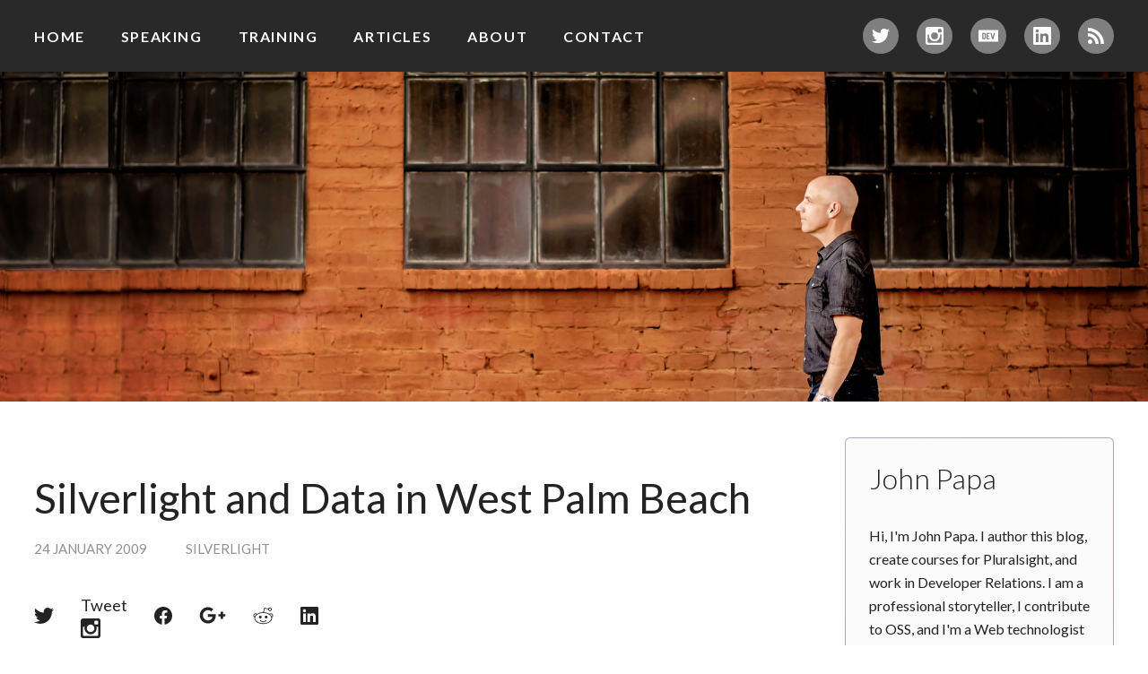

--- FILE ---
content_type: text/html; charset=utf-8
request_url: https://www.johnpapa.net/silverlight-and-data-in-west-palm-beach/
body_size: 11261
content:
<!DOCTYPE html>
<html lang="en" data-nav-visible="no">
<head>

    <meta charset="utf-8" />
    <meta http-equiv="X-UA-Compatible" content="IE=edge" />

    <title>Silverlight and Data in West Palm Beach</title>
    <meta name="HandheldFriendly" content="True" />
    <meta name="viewport" content="width=device-width, initial-scale=1.0" />

    <link rel="stylesheet" type="text/css" href="https://www.johnpapa.net/assets/built/app.css?v=40fb5d2947" />
    <link rel="stylesheet" type="text/css" href="https://www.johnpapa.net/assets/prism.css?v=40fb5d2947" />
    <link href="https://fonts.googleapis.com/css?family=Lato:300,300i,400,400i,700,700i|Source+Code+Pro:400&display=swap" rel="stylesheet">

    <link rel="canonical" href="https://www.johnpapa.net/silverlight-and-data-in-west-palm-beach/">
    <meta name="referrer" content="no-referrer-when-downgrade">
    
    <meta property="og:site_name" content="John Papa">
    <meta property="og:type" content="article">
    <meta property="og:title" content="Silverlight and Data in West Palm Beach">
    <meta property="og:description" content="This Tuesday I will be presenting Silverlight and data services in West Palm
Beach, sponsored by INETA. I&#x27;ve presented Silverlight quite a bit and each time
I do I change a little of the presentation and demos as I find new interesting
demos. This presentation will focus on data binding">
    <meta property="og:url" content="https://www.johnpapa.net/silverlight-and-data-in-west-palm-beach/">
    <meta property="og:image" content="https://www.johnpapa.net/content/images/size/w1200/2021/05/papa-new-banner-3.png">
    <meta property="article:published_time" content="2009-01-25T00:00:00.000Z">
    <meta property="article:modified_time" content="2009-01-25T00:00:00.000Z">
    <meta property="article:tag" content="Silverlight">
    
    <meta name="twitter:card" content="summary_large_image">
    <meta name="twitter:title" content="Silverlight and Data in West Palm Beach">
    <meta name="twitter:description" content="This Tuesday I will be presenting Silverlight and data services in West Palm
Beach, sponsored by INETA. I&#x27;ve presented Silverlight quite a bit and each time
I do I change a little of the presentation and demos as I find new interesting
demos. This presentation will focus on data binding">
    <meta name="twitter:url" content="https://www.johnpapa.net/silverlight-and-data-in-west-palm-beach/">
    <meta name="twitter:image" content="https://www.johnpapa.net/content/images/size/w1200/2022/05/Papa-156-Recovered-1.jpg">
    <meta name="twitter:label1" content="Written by">
    <meta name="twitter:data1" content="John Papa">
    <meta name="twitter:label2" content="Filed under">
    <meta name="twitter:data2" content="Silverlight">
    <meta name="twitter:site" content="@john_papa">
    <meta property="og:image:width" content="1200">
    <meta property="og:image:height" content="609">
    
    <script type="application/ld+json">
{
    "@context": "https://schema.org",
    "@type": "Article",
    "publisher": {
        "@type": "Organization",
        "name": "John Papa",
        "url": "https://www.johnpapa.net/",
        "logo": {
            "@type": "ImageObject",
            "url": "https://www.johnpapa.net/favicon.ico",
            "width": 48,
            "height": 48
        }
    },
    "author": {
        "@type": "Person",
        "name": "John Papa",
        "url": "https://www.johnpapa.net/author/johnpapa/",
        "sameAs": []
    },
    "headline": "Silverlight and Data in West Palm Beach",
    "url": "https://www.johnpapa.net/silverlight-and-data-in-west-palm-beach/",
    "datePublished": "2009-01-25T00:00:00.000Z",
    "dateModified": "2009-01-25T00:00:00.000Z",
    "keywords": "Silverlight",
    "description": "This Tuesday I will be presenting Silverlight and data services in West Palm\nBeach, sponsored by INETA. I&#x27;ve presented Silverlight quite a bit and each time\nI do I change a little of the presentation and demos as I find new interesting\ndemos. This presentation will focus on data binding techniques, SOAP, REST, RSS\nand Astoria from Silverlight. You can register from the link below ... hope to\nsee you there!\n\n [http://www.amazon.com/exec/obidos/ASIN/0596523092/johnpanet-20]\n\nI’ll be giving away va",
    "mainEntityOfPage": "https://www.johnpapa.net/silverlight-and-data-in-west-palm-beach/"
}
    </script>

    <meta name="generator" content="Ghost 6.7">
    <link rel="alternate" type="application/rss+xml" title="John Papa" href="https://www.johnpapa.net/rss/">
    <script defer src="https://cdn.jsdelivr.net/ghost/portal@~2.56/umd/portal.min.js" data-i18n="true" data-ghost="https://www.johnpapa.net/" data-key="6b9cb8259c309397dfd16dac6d" data-api="https://johnpapa.ghost.io/ghost/api/content/" data-locale="en" crossorigin="anonymous"></script><style id="gh-members-styles">.gh-post-upgrade-cta-content,
.gh-post-upgrade-cta {
    display: flex;
    flex-direction: column;
    align-items: center;
    font-family: -apple-system, BlinkMacSystemFont, 'Segoe UI', Roboto, Oxygen, Ubuntu, Cantarell, 'Open Sans', 'Helvetica Neue', sans-serif;
    text-align: center;
    width: 100%;
    color: #ffffff;
    font-size: 16px;
}

.gh-post-upgrade-cta-content {
    border-radius: 8px;
    padding: 40px 4vw;
}

.gh-post-upgrade-cta h2 {
    color: #ffffff;
    font-size: 28px;
    letter-spacing: -0.2px;
    margin: 0;
    padding: 0;
}

.gh-post-upgrade-cta p {
    margin: 20px 0 0;
    padding: 0;
}

.gh-post-upgrade-cta small {
    font-size: 16px;
    letter-spacing: -0.2px;
}

.gh-post-upgrade-cta a {
    color: #ffffff;
    cursor: pointer;
    font-weight: 500;
    box-shadow: none;
    text-decoration: underline;
}

.gh-post-upgrade-cta a:hover {
    color: #ffffff;
    opacity: 0.8;
    box-shadow: none;
    text-decoration: underline;
}

.gh-post-upgrade-cta a.gh-btn {
    display: block;
    background: #ffffff;
    text-decoration: none;
    margin: 28px 0 0;
    padding: 8px 18px;
    border-radius: 4px;
    font-size: 16px;
    font-weight: 600;
}

.gh-post-upgrade-cta a.gh-btn:hover {
    opacity: 0.92;
}</style>
    <script defer src="https://cdn.jsdelivr.net/ghost/sodo-search@~1.8/umd/sodo-search.min.js" data-key="6b9cb8259c309397dfd16dac6d" data-styles="https://cdn.jsdelivr.net/ghost/sodo-search@~1.8/umd/main.css" data-sodo-search="https://johnpapa.ghost.io/" data-locale="en" crossorigin="anonymous"></script>
    
    <link href="https://www.johnpapa.net/webmentions/receive/" rel="webmention">
    <script defer src="/public/cards.min.js?v=40fb5d2947"></script>
    <link rel="stylesheet" type="text/css" href="/public/cards.min.css?v=40fb5d2947">
    <script defer src="/public/member-attribution.min.js?v=40fb5d2947"></script>
    <script defer src="/public/ghost-stats.min.js?v=40fb5d2947" data-stringify-payload="false" data-datasource="analytics_events" data-storage="localStorage" data-host="https://www.johnpapa.net/.ghost/analytics/api/v1/page_hit"  tb_site_uuid="fa72fdbf-d221-41c6-98b6-52b6935978c9" tb_post_uuid="4d573098-5266-4fc1-ba7a-3208b9304d81" tb_post_type="post" tb_member_uuid="undefined" tb_member_status="undefined"></script><style>:root {--ghost-accent-color: #15171A;}</style>
    <script type="text/javascript">(function (i, s, o, g, r, a, m) { i['GoogleAnalyticsObject'] = r; i[r] = i[r] || function () { (i[r].q = i[r].q || []).push(arguments) }, i[r].l = 1 * new Date(); a = s.createElement(o), m = s.getElementsByTagName(o)[0]; a.async = 1; a.src = g; m.parentNode.insertBefore(a, m) })(window, document, 'script', '//www.google-analytics.com/analytics.js', 'ga'); ga('create', 'UA-18897867-1', 'auto'); ga('send', 'pageview');</script>

</head>
<body class="post-template tag-silverlight-ref">

  <header class="site-nav padded">
  <div class="wrapper">
    <nav class="site-nav-pages">
      <span class="site-nav-image" style="background-image: url(/content/images/size/w600/2021/05/papa-new-banner-3.png);"></span>
        <ul class="nav">
    <li class="nav-home"><a href="https://www.johnpapa.net/">Home</a></li>
    <li class="nav-speaking"><a href="https://www.johnpapa.net/speaking/">Speaking</a></li>
    <li class="nav-training"><a href="https://www.johnpapa.net/training/">Training</a></li>
    <li class="nav-articles"><a href="https://www.johnpapa.net/articles/">Articles</a></li>
    <li class="nav-about"><a href="https://www.johnpapa.net/about/">About</a></li>
    <li class="nav-contact"><a href="https://www.johnpapa.net/contact/">Contact</a></li>
</ul>

      <button type="button" class="site-nav-close padded">
        <div class="wrapper">
          <svg width="24px" height="25px" viewBox="0 0 24 25" version="1.1" xmlns="http://www.w3.org/2000/svg" xmlns:xlink="http://www.w3.org/1999/xlink">
            <g id="Mobile" stroke="none" stroke-width="1" fill="none" fill-rule="evenodd">
              <g id="Mobile-Nav" transform="translate(-335.000000, -13.000000)" fill="#FFFFFF">
                <g id="Group-4" transform="translate(335.000000, 13.000000)">
                  <rect id="Rectangle-Copy-3" transform="translate(12.000000, 12.500000) rotate(45.000000) translate(-12.000000, -12.500000) " x="-3" y="11" width="30" height="3"></rect>
                  <rect id="Rectangle-Copy-4" transform="translate(12.000000, 12.500000) scale(-1, 1) rotate(45.000000) translate(-12.000000, -12.500000) " x="-3" y="11" width="30" height="3"></rect>
                </g>
              </g>
            </g>
          </svg>
        </div>
      </button>
    </nav>
    <ul class="site-nav-social">
      <li>
        <a class="twitter" href="https://twitter.com/john_papa">
          <span class="hidden">Twitter</span>
          <svg role="img" viewBox="0 0 24 24" xmlns="http://www.w3.org/2000/svg">
  <title>Twitter icon</title>
  <path
    d="M23.954 4.569c-.885.389-1.83.654-2.825.775 1.014-.611 1.794-1.574 2.163-2.723-.951.555-2.005.959-3.127 1.184-.896-.959-2.173-1.559-3.591-1.559-2.717 0-4.92 2.203-4.92 4.917 0 .39.045.765.127 1.124C7.691 8.094 4.066 6.13 1.64 3.161c-.427.722-.666 1.561-.666 2.475 0 1.71.87 3.213 2.188 4.096-.807-.026-1.566-.248-2.228-.616v.061c0 2.385 1.693 4.374 3.946 4.827-.413.111-.849.171-1.296.171-.314 0-.615-.03-.916-.086.631 1.953 2.445 3.377 4.604 3.417-1.68 1.319-3.809 2.105-6.102 2.105-.39 0-.779-.023-1.17-.067 2.189 1.394 4.768 2.209 7.557 2.209 9.054 0 13.999-7.496 13.999-13.986 0-.209 0-.42-.015-.63.961-.689 1.8-1.56 2.46-2.548l-.047-.02z" />
</svg>        </a>
      </li>
      <li>
        <a class="instagram" href="https://instagram.com/_john.papa">
          <span class="hidden">Instagram</span>
          <svg viewBox="6.746 8.301 20.821 20.821" width="20.821" height="20.821">
  <g id="Instagram" transform="matrix(0.072619, 0, 0, 0.072619, -1.434176, 0.121547)" style="">
    <path
      d="M366.28,233.93h-25a88.22,88.22,0,1,1-170.64,0h-25V355.25a11,11,0,0,0,11,11H355.24a11,11,0,0,0,11-11Zm0-77.19a11,11,0,0,0-11-11H322.17a11,11,0,0,0-11,11v33.09a11,11,0,0,0,11,11h33.07a11,11,0,0,0,11-11ZM256,200.86A55.14,55.14,0,1,0,311.14,256,55.13,55.13,0,0,0,256,200.86m110.28,198.5H145.72a33.09,33.09,0,0,1-33.08-33.09V145.72a33.08,33.08,0,0,1,33.08-33.08H366.28a33.07,33.07,0,0,1,33.08,33.08V366.27a33.08,33.08,0,0,1-33.08,33.09">
    </path>
  </g>
</svg>        </a>
      </li>
      <li>
        <a class="devdotto" href="https://dev.to/john_papa">
          <span class="hidden">Dev.to</span>
          <svg xmlns="http://www.w3.org/2000/svg" viewBox="0 0 24 24" role="img"><title>dev.to icon</title><path d="M7.42 10.05c-.18-.16-.46-.23-.84-.23H6l.02 2.44.04 2.45.56-.02c.41 0 .63-.07.83-.26.24-.24.26-.36.26-2.2 0-1.91-.02-1.96-.29-2.18zM0 4.94v14.12h24V4.94H0zM8.56 15.3c-.44.58-1.06.77-2.53.77H4.71V8.53h1.4c1.67 0 2.16.18 2.6.9.27.43.29.6.32 2.57.05 2.23-.02 2.73-.47 3.3zm5.09-5.47h-2.47v1.77h1.52v1.28l-.72.04-.75.03v1.77l1.22.03 1.2.04v1.28h-1.6c-1.53 0-1.6-.01-1.87-.3l-.3-.28v-3.16c0-3.02.01-3.18.25-3.48.23-.31.25-.31 1.88-.31h1.64v1.3zm4.68 5.45c-.17.43-.64.79-1 .79-.18 0-.45-.15-.67-.39-.32-.32-.45-.63-.82-2.08l-.9-3.39-.45-1.67h.76c.4 0 .75.02.75.05 0 .06 1.16 4.54 1.26 4.83.04.15.32-.7.73-2.3l.66-2.52.74-.04c.4-.02.73 0 .73.04 0 .14-1.67 6.38-1.8 6.68z"/></svg>        </a>
      </li>
      <li>
        <a class="linkedin" href="http://www.linkedin.com/in/papajohn">
          <span class="hidden">LinkedIn</span>
          <svg role="img" viewBox="0 0 24 24" xmlns="http://www.w3.org/2000/svg"><title>LinkedIn icon</title><path d="M20.447 20.452h-3.554v-5.569c0-1.328-.027-3.037-1.852-3.037-1.853 0-2.136 1.445-2.136 2.939v5.667H9.351V9h3.414v1.561h.046c.477-.9 1.637-1.85 3.37-1.85 3.601 0 4.267 2.37 4.267 5.455v6.286zM5.337 7.433c-1.144 0-2.063-.926-2.063-2.065 0-1.138.92-2.063 2.063-2.063 1.14 0 2.064.925 2.064 2.063 0 1.139-.925 2.065-2.064 2.065zm1.782 13.019H3.555V9h3.564v11.452zM22.225 0H1.771C.792 0 0 .774 0 1.729v20.542C0 23.227.792 24 1.771 24h20.451C23.2 24 24 23.227 24 22.271V1.729C24 .774 23.2 0 22.222 0h.003z"/></svg>        </a>
      </li>
      <li>
        <a class="rss" href="http://feeds.feedburner.com/johnpapa">
          <span class="hidden">RSS</span>
          <svg role="img" viewBox="0 0 24 24" xmlns="http://www.w3.org/2000/svg"><title>RSS icon</title><path d="M19.199 24C19.199 13.467 10.533 4.8 0 4.8V0c13.165 0 24 10.835 24 24h-4.801zM3.291 17.415c1.814 0 3.293 1.479 3.293 3.295 0 1.813-1.485 3.29-3.301 3.29C1.47 24 0 22.526 0 20.71s1.475-3.294 3.291-3.295zM15.909 24h-4.665c0-6.169-5.075-11.245-11.244-11.245V8.09c8.727 0 15.909 7.184 15.909 15.91z"/></svg>        </a>
      </li>
    </ul>
    <button type="button" class="site-menu-open">
      <svg width="26px" height="23px" viewBox="0 0 26 23" version="1.1" xmlns="http://www.w3.org/2000/svg" xmlns:xlink="http://www.w3.org/1999/xlink">
        <g stroke="none" stroke-width="1" fill="none" fill-rule="evenodd">
          <g transform="translate(-334.000000, -14.000000)" fill="#FFFFFF">
            <g transform="translate(334.000000, 14.000000)">
              <rect id="Rectangle" x="0" y="0" width="26" height="3"></rect>
              <rect id="Rectangle-Copy" x="0" y="10" width="26" height="3"></rect>
              <rect id="Rectangle-Copy-2" x="0" y="20" width="26" height="3"></rect>
            </g>
          </g>
        </g>
      </svg>
    </button>
  </div>
</header>

    

<style type="text/css">
@media (min-width: 1001px) {
  .site-header {
    background-image: url(/content/images/size/w2000/2021/05/papa-new-banner-3.png);
  }
}

@media (min-width: 601px) and (max-width: 1000px) {
  .site-header {
    background-image: url(/content/images/size/w1000/2021/05/papa-new-banner-3.png);
    background-image: -webkit-image-set(
      url(/content/images/size/w1000/2021/05/papa-new-banner-3.png) 1x,
      url(/content/images/size/w2000/2021/05/papa-new-banner-3.png) 2x
    );
    background-image: image-set(
      url(/content/images/size/w1000/2021/05/papa-new-banner-3.png) 1x,
      url(/content/images/size/w2000/2021/05/papa-new-banner-3.png) 2x
    );
  }
}
@media (max-width: 600px) {
  .site-header {
    background-image: url(/content/images/size/w600/2021/05/papa-new-banner-3.png);
    background-image: -webkit-image-set(
      url(/content/images/size/w600/2021/05/papa-new-banner-3.png) 1x,
      url(/content/images/size/w1000/2021/05/papa-new-banner-3.png) 2x
    );
    background-image: image-set(
      url(/content/images/size/w600/2021/05/papa-new-banner-3.png) 1x,
      url(/content/images/size/w1000/2021/05/papa-new-banner-3.png) 2x
    );
  }
}
</style>
<header class="site-header has-image">

    <div class="padded-wrapper">

    </div>
  </header>



    <div class="site-wrapper">

        <div class="site-main-outer padded">
          

<main id="site-main" class="site-main-inner">

  <article class="post-full post tag-silverlight-ref no-image no-image">

    <header class="post-header">

      <h1>Silverlight and Data in West Palm Beach</h1>

      <section class="post-meta">
        <time class="post-meta-date" datetime="2009-01-24">24 January 2009</time>
          <span class="post-meta-tags">
            <a href="/tag/silverlight-ref/">Silverlight</a>
          </span>
      </section>

      <div class="post-share">
  <ul>
    <li>
      <a class="twitter" href="http://twitter.com/share?url=https://www.johnpapa.net/silverlight-and-data-in-west-palm-beach/&text=John%Papa%3A%20Silverlight%20and%20Data%20in%20West%20Palm%20Beach"
        onclick="window.open(this.href, 'twitter-share', 'width=550,height=235');return false;">
        <span class="hidden">Share on Twitter</span>
        <svg role="img" viewBox="0 0 24 24" xmlns="http://www.w3.org/2000/svg">
  <title>Twitter icon</title>
  <path
    d="M23.954 4.569c-.885.389-1.83.654-2.825.775 1.014-.611 1.794-1.574 2.163-2.723-.951.555-2.005.959-3.127 1.184-.896-.959-2.173-1.559-3.591-1.559-2.717 0-4.92 2.203-4.92 4.917 0 .39.045.765.127 1.124C7.691 8.094 4.066 6.13 1.64 3.161c-.427.722-.666 1.561-.666 2.475 0 1.71.87 3.213 2.188 4.096-.807-.026-1.566-.248-2.228-.616v.061c0 2.385 1.693 4.374 3.946 4.827-.413.111-.849.171-1.296.171-.314 0-.615-.03-.916-.086.631 1.953 2.445 3.377 4.604 3.417-1.68 1.319-3.809 2.105-6.102 2.105-.39 0-.779-.023-1.17-.067 2.189 1.394 4.768 2.209 7.557 2.209 9.054 0 13.999-7.496 13.999-13.986 0-.209 0-.42-.015-.63.961-.689 1.8-1.56 2.46-2.548l-.047-.02z" />
</svg>      </a>
    </li>
    <li>
      <a class="instagram" href="http://instagram.com/share?url=https://www.johnpapa.net/silverlight-and-data-in-west-palm-beach/&text=John%Papa%3A%20Silverlight%20and%20Data%20in%20West%20Palm%20Beach" onclick="window.open(this.href, 'instagram-share', 'width=550,height=235');return false;">
        <span class="text">Tweet</span>
        <svg viewBox="6.746 8.301 20.821 20.821" width="20.821" height="20.821">
  <g id="Instagram" transform="matrix(0.072619, 0, 0, 0.072619, -1.434176, 0.121547)" style="">
    <path
      d="M366.28,233.93h-25a88.22,88.22,0,1,1-170.64,0h-25V355.25a11,11,0,0,0,11,11H355.24a11,11,0,0,0,11-11Zm0-77.19a11,11,0,0,0-11-11H322.17a11,11,0,0,0-11,11v33.09a11,11,0,0,0,11,11h33.07a11,11,0,0,0,11-11ZM256,200.86A55.14,55.14,0,1,0,311.14,256,55.13,55.13,0,0,0,256,200.86m110.28,198.5H145.72a33.09,33.09,0,0,1-33.08-33.09V145.72a33.08,33.08,0,0,1,33.08-33.08H366.28a33.07,33.07,0,0,1,33.08,33.08V366.27a33.08,33.08,0,0,1-33.08,33.09">
    </path>
  </g>
</svg>      </a>
    </li>
    <li>
      <a class="facebook" href="https://www.facebook.com/sharer/sharer.php?u=https://www.johnpapa.net/silverlight-and-data-in-west-palm-beach/"
        onclick="window.open(this.href, 'facebook-share','width=580,height=296');return false;">
        <span class="hidden">Share on Facebook</span>
        <svg role="img" viewBox="0 0 24 24" xmlns="http://www.w3.org/2000/svg"><title>Facebook icon</title><path d="M23.9981 11.9991C23.9981 5.37216 18.626 0 11.9991 0C5.37216 0 0 5.37216 0 11.9991C0 17.9882 4.38789 22.9522 10.1242 23.8524V15.4676H7.07758V11.9991H10.1242V9.35553C10.1242 6.34826 11.9156 4.68714 14.6564 4.68714C15.9692 4.68714 17.3424 4.92149 17.3424 4.92149V7.87439H15.8294C14.3388 7.87439 13.8739 8.79933 13.8739 9.74824V11.9991H17.2018L16.6698 15.4676H13.8739V23.8524C19.6103 22.9522 23.9981 17.9882 23.9981 11.9991Z"/></svg>      </a>
    </li>
    <li>
      <a class="googleplus" href="https://plus.google.com/share?url=https://www.johnpapa.net/silverlight-and-data-in-west-palm-beach/"
        onclick="window.open(this.href, 'facebook-share','width=580,height=296');return false;">
        <span class="hidden">Share on Google+</span>
        <svg width="30" height="20" viewBox="0 0 30 20" xmlns="http://www.w3.org/2000/svg">
  <path d="M9.544 8.636v3.274h5.419c-.217 1.406-1.638 4.119-5.414 4.119-3.255 0-5.914-2.7-5.914-6.029 0-3.327 2.652-6.028 5.91-6.028 1.856 0 3.099.792 3.806 1.473l2.591-2.493C14.28 1.396 12.122.46 9.55.46 4.265.456 0 4.73 0 10s4.267 9.544 9.544 9.544c5.512 0 9.165-3.873 9.165-9.326 0-.627-.068-1.107-.15-1.582H9.544zm20.456 0h-2.729V5.907h-2.729v2.73h-2.727v2.726h2.73v2.73h2.736v-2.73H30V8.636z" fill-rule="nonzero"/>
</svg>
      </a>
    </li>
    <li>
      <a class="reddit" href="http://reddit.com/submit?url=https://www.johnpapa.net/silverlight-and-data-in-west-palm-beach/&title=John%Papa%3A%20Silverlight%20and%20Data%20in%20West%20Palm%20Beach"
        onclick="window.open(this.href, 'facebook-share','width=580,height=550');return false;">
        <span class="hidden">Share on Reddit</span>
        <svg role="img" viewBox="0 0 24 24" xmlns="http://www.w3.org/2000/svg"><title>Reddit icon</title><path d="M2.204 14.049c-.06.276-.091.56-.091.847 0 3.443 4.402 6.249 9.814 6.249 5.41 0 9.812-2.804 9.812-6.249 0-.274-.029-.546-.082-.809l-.015-.032c-.021-.055-.029-.11-.029-.165-.302-1.175-1.117-2.241-2.296-3.103-.045-.016-.088-.039-.126-.07-.026-.02-.045-.042-.067-.064-1.792-1.234-4.356-2.008-7.196-2.008-2.815 0-5.354.759-7.146 1.971-.014.018-.029.033-.049.049-.039.033-.084.06-.13.075-1.206.862-2.042 1.937-2.354 3.123 0 .058-.014.114-.037.171l-.008.015zm9.773 5.441c-1.794 0-3.057-.389-3.863-1.197-.173-.174-.173-.457 0-.632.176-.165.46-.165.635 0 .63.629 1.685.943 3.228.943 1.542 0 2.591-.3 3.219-.929.165-.164.45-.164.629 0 .165.18.165.465 0 .645-.809.808-2.065 1.198-3.862 1.198l.014-.028zm-3.606-7.573c-.914 0-1.677.765-1.677 1.677 0 .91.763 1.65 1.677 1.65s1.651-.74 1.651-1.65c0-.912-.739-1.677-1.651-1.677zm7.233 0c-.914 0-1.678.765-1.678 1.677 0 .91.764 1.65 1.678 1.65s1.651-.74 1.651-1.65c0-.912-.739-1.677-1.651-1.677zm4.548-1.595c1.037.833 1.8 1.821 2.189 2.904.45-.336.719-.864.719-1.449 0-1.002-.815-1.816-1.818-1.816-.399 0-.778.129-1.09.363v-.002zM2.711 9.963c-1.003 0-1.817.816-1.817 1.818 0 .543.239 1.048.644 1.389.401-1.079 1.172-2.053 2.213-2.876-.302-.21-.663-.329-1.039-.329v-.002zm9.217 12.079c-5.906 0-10.709-3.205-10.709-7.142 0-.275.023-.544.068-.809C.494 13.598 0 12.729 0 11.777c0-1.496 1.227-2.713 2.725-2.713.674 0 1.303.246 1.797.682 1.856-1.191 4.357-1.941 7.112-1.992l1.812-5.524.404.095s.016 0 .016.002l4.223.993c.344-.798 1.138-1.36 2.065-1.36 1.229 0 2.231 1.004 2.231 2.234 0 1.232-1.003 2.234-2.231 2.234s-2.23-1.004-2.23-2.23l-3.851-.912-1.467 4.477c2.65.105 5.047.854 6.844 2.021.494-.464 1.144-.719 1.833-.719 1.498 0 2.718 1.213 2.718 2.711 0 .987-.54 1.886-1.378 2.365.029.255.059.494.059.749-.015 3.938-4.806 7.143-10.72 7.143l-.034.009zm8.179-19.187c-.74 0-1.34.599-1.34 1.338 0 .738.6 1.34 1.34 1.34.732 0 1.33-.6 1.33-1.334 0-.733-.598-1.332-1.347-1.332l.017-.012z"/></svg>      </a>
    </li>
    <li>
      <a class="linkedin" href="http://www.linkedin.com/shareArticle?mini=true&url=https://www.johnpapa.net/silverlight-and-data-in-west-palm-beach/"
        onclick="window.open(this.href, 'facebook-share','width=580,height=296');return false;">
        <span class="hidden">Share on LinkedIn</span>
        <svg role="img" viewBox="0 0 24 24" xmlns="http://www.w3.org/2000/svg"><title>LinkedIn icon</title><path d="M20.447 20.452h-3.554v-5.569c0-1.328-.027-3.037-1.852-3.037-1.853 0-2.136 1.445-2.136 2.939v5.667H9.351V9h3.414v1.561h.046c.477-.9 1.637-1.85 3.37-1.85 3.601 0 4.267 2.37 4.267 5.455v6.286zM5.337 7.433c-1.144 0-2.063-.926-2.063-2.065 0-1.138.92-2.063 2.063-2.063 1.14 0 2.064.925 2.064 2.063 0 1.139-.925 2.065-2.064 2.065zm1.782 13.019H3.555V9h3.564v11.452zM22.225 0H1.771C.792 0 0 .774 0 1.729v20.542C0 23.227.792 24 1.771 24h20.451C23.2 24 24 23.227 24 22.271V1.729C24 .774 23.2 0 22.222 0h.003z"/></svg>      </a>
    </li>
  </ul>
</div>
    </header>

    <section class="post-full-content">
      <div class="post-content nice-type">
        <!--kg-card-begin: markdown--><p>This Tuesday I will be presenting Silverlight and data services in West Palm Beach, sponsored by INETA. I&apos;ve presented Silverlight quite a bit and each time I do I change a little of the presentation and demos as I find new interesting demos. This presentation will focus on data binding techniques, SOAP, REST, RSS and Astoria from Silverlight. You can register from the link below ... hope to see you there!</p>
<p>&#xA0;<a href="http://www.amazon.com/exec/obidos/ASIN/0596523092/johnpanet-20?ref=johnpapa.net"><img title="image" style="border-right: 0px; border-top: 0px; display: inline; border-left: 0px; border-bottom: 0px" height="159" alt="image" src="https://www.johnpapa.net/content/images/2016/05/147image_3.png" width="125" border="0"></a></p>
<p>I&#x2019;ll be giving away various books inlcuding my <a href="http://www.amazon.com/exec/obidos/ASIN/0596523092/johnpanet-20?ref=johnpapa.net">Data Driven Services with Silverlight 2</a> , compliments of O&#x2019;Reilly Media.&#xA0; </p>
<p>&#xA0;</p>
<table cellspacing="0" cellpadding="2" width="580" border="0"><tbody>     <tr>       <td valign="top" width="578"><dt><font size="5"><a href="http://www.fladotnet.com/Reg.aspx?EventID=355&ref=johnpapa.net">Florida.NET West Palm Beach .NET User Group</a></font><font size="5">&#xA0; <br>West Palm Beach, FL (Jan 27 2009)</font>             <br><a href="http://ineta.org/?ref=johnpapa.net"><img title="image" style="border-top-width: 0px; border-left-width: 0px; border-bottom-width: 0px; border-right-width: 0px" height="114" alt="image" src="https://www.johnpapa.net/content/images/2016/05/146image4_thumb.png" width="171" border="0"></a>&#xA0; </dt></td>     </tr>      <tr>       <td valign="top" width="578">         <p>I will be presenting: </p>          <ul>           <li>Data Binding, WCF, SOAP, REST, Astoria with Silverlight 2 </li>         </ul>       </td>     </tr>   </tbody></table><!--kg-card-end: markdown-->
      </div>
    </section>

    <div class="post-ads">
  <div id="ad3" data-type="ad" data-publisher="lqm.johnpapa.site" data-zone="post" data-format="728x90"></div>
  <div id="ad4" data-type="ad" data-publisher="lqm.johnpapa.site" data-zone="post" data-format="728x90"></div>
  <div id="ad5" data-type="ad" data-publisher="lqm.johnpapa.site" data-zone="post" data-format="300x250"></div>
  <div id="ad6" data-type="ad" data-publisher="lqm.johnpapa.site" data-zone="post" data-format="300x250"></div>
</div>

    <div class="post-footer-share">
  <ul>
    <li>
      <a class="twitter" href="http://twitter.com/share?url=https://www.johnpapa.net/silverlight-and-data-in-west-palm-beach/&text=John%Papa%3A%20Silverlight%20and%20Data%20in%20West%20Palm%20Beach"
        onclick="window.open(this.href, 'twitter-share', 'width=550,height=235');return false;">
        <span class="text">Tweet</span>
        <svg role="img" viewBox="0 0 24 24" xmlns="http://www.w3.org/2000/svg">
  <title>Twitter icon</title>
  <path
    d="M23.954 4.569c-.885.389-1.83.654-2.825.775 1.014-.611 1.794-1.574 2.163-2.723-.951.555-2.005.959-3.127 1.184-.896-.959-2.173-1.559-3.591-1.559-2.717 0-4.92 2.203-4.92 4.917 0 .39.045.765.127 1.124C7.691 8.094 4.066 6.13 1.64 3.161c-.427.722-.666 1.561-.666 2.475 0 1.71.87 3.213 2.188 4.096-.807-.026-1.566-.248-2.228-.616v.061c0 2.385 1.693 4.374 3.946 4.827-.413.111-.849.171-1.296.171-.314 0-.615-.03-.916-.086.631 1.953 2.445 3.377 4.604 3.417-1.68 1.319-3.809 2.105-6.102 2.105-.39 0-.779-.023-1.17-.067 2.189 1.394 4.768 2.209 7.557 2.209 9.054 0 13.999-7.496 13.999-13.986 0-.209 0-.42-.015-.63.961-.689 1.8-1.56 2.46-2.548l-.047-.02z" />
</svg>      </a>
    </li>
    <li>
      <a class="instagram" href="http://instagram.com/share?url=https://www.johnpapa.net/silverlight-and-data-in-west-palm-beach/&text=John%Papa%3A%20Silverlight%20and%20Data%20in%20West%20Palm%20Beach"
        onclick="window.open(this.href, 'instagram-share', 'width=550,height=235');return false;">
        <span class="text">Tweet</span>
        <svg viewBox="6.746 8.301 20.821 20.821" width="20.821" height="20.821">
  <g id="Instagram" transform="matrix(0.072619, 0, 0, 0.072619, -1.434176, 0.121547)" style="">
    <path
      d="M366.28,233.93h-25a88.22,88.22,0,1,1-170.64,0h-25V355.25a11,11,0,0,0,11,11H355.24a11,11,0,0,0,11-11Zm0-77.19a11,11,0,0,0-11-11H322.17a11,11,0,0,0-11,11v33.09a11,11,0,0,0,11,11h33.07a11,11,0,0,0,11-11ZM256,200.86A55.14,55.14,0,1,0,311.14,256,55.13,55.13,0,0,0,256,200.86m110.28,198.5H145.72a33.09,33.09,0,0,1-33.08-33.09V145.72a33.08,33.08,0,0,1,33.08-33.08H366.28a33.07,33.07,0,0,1,33.08,33.08V366.27a33.08,33.08,0,0,1-33.08,33.09">
    </path>
  </g>
</svg>      </a>
    </li>
    <li>
      <a class="facebook" href="https://www.facebook.com/sharer/sharer.php?u=https://www.johnpapa.net/silverlight-and-data-in-west-palm-beach/"
        onclick="window.open(this.href, 'facebook-share','width=580,height=296');return false;">
        <span class="text">Post</span>
        <svg role="img" viewBox="0 0 24 24" xmlns="http://www.w3.org/2000/svg"><title>Facebook icon</title><path d="M23.9981 11.9991C23.9981 5.37216 18.626 0 11.9991 0C5.37216 0 0 5.37216 0 11.9991C0 17.9882 4.38789 22.9522 10.1242 23.8524V15.4676H7.07758V11.9991H10.1242V9.35553C10.1242 6.34826 11.9156 4.68714 14.6564 4.68714C15.9692 4.68714 17.3424 4.92149 17.3424 4.92149V7.87439H15.8294C14.3388 7.87439 13.8739 8.79933 13.8739 9.74824V11.9991H17.2018L16.6698 15.4676H13.8739V23.8524C19.6103 22.9522 23.9981 17.9882 23.9981 11.9991Z"/></svg>      </a>
    </li>
    <li>
      <a class="googleplus" href="https://plus.google.com/share?url=https://www.johnpapa.net/silverlight-and-data-in-west-palm-beach/"
        onclick="window.open(this.href, 'facebook-share','width=580,height=296');return false;">
        <span class="text">Share</span>
        <svg width="30" height="20" viewBox="0 0 30 20" xmlns="http://www.w3.org/2000/svg">
  <path d="M9.544 8.636v3.274h5.419c-.217 1.406-1.638 4.119-5.414 4.119-3.255 0-5.914-2.7-5.914-6.029 0-3.327 2.652-6.028 5.91-6.028 1.856 0 3.099.792 3.806 1.473l2.591-2.493C14.28 1.396 12.122.46 9.55.46 4.265.456 0 4.73 0 10s4.267 9.544 9.544 9.544c5.512 0 9.165-3.873 9.165-9.326 0-.627-.068-1.107-.15-1.582H9.544zm20.456 0h-2.729V5.907h-2.729v2.73h-2.727v2.726h2.73v2.73h2.736v-2.73H30V8.636z" fill-rule="nonzero"/>
</svg>
      </a>
    </li>
    <li>
      <a class="reddit" href="http://reddit.com/submit?url=https://www.johnpapa.net/silverlight-and-data-in-west-palm-beach/&title=John%Papa%3A%20Silverlight%20and%20Data%20in%20West%20Palm%20Beach"
        onclick="window.open(this.href, 'facebook-share','width=580,height=550');return false;">
        <span class="text">Post</span>
        <svg role="img" viewBox="0 0 24 24" xmlns="http://www.w3.org/2000/svg"><title>Reddit icon</title><path d="M2.204 14.049c-.06.276-.091.56-.091.847 0 3.443 4.402 6.249 9.814 6.249 5.41 0 9.812-2.804 9.812-6.249 0-.274-.029-.546-.082-.809l-.015-.032c-.021-.055-.029-.11-.029-.165-.302-1.175-1.117-2.241-2.296-3.103-.045-.016-.088-.039-.126-.07-.026-.02-.045-.042-.067-.064-1.792-1.234-4.356-2.008-7.196-2.008-2.815 0-5.354.759-7.146 1.971-.014.018-.029.033-.049.049-.039.033-.084.06-.13.075-1.206.862-2.042 1.937-2.354 3.123 0 .058-.014.114-.037.171l-.008.015zm9.773 5.441c-1.794 0-3.057-.389-3.863-1.197-.173-.174-.173-.457 0-.632.176-.165.46-.165.635 0 .63.629 1.685.943 3.228.943 1.542 0 2.591-.3 3.219-.929.165-.164.45-.164.629 0 .165.18.165.465 0 .645-.809.808-2.065 1.198-3.862 1.198l.014-.028zm-3.606-7.573c-.914 0-1.677.765-1.677 1.677 0 .91.763 1.65 1.677 1.65s1.651-.74 1.651-1.65c0-.912-.739-1.677-1.651-1.677zm7.233 0c-.914 0-1.678.765-1.678 1.677 0 .91.764 1.65 1.678 1.65s1.651-.74 1.651-1.65c0-.912-.739-1.677-1.651-1.677zm4.548-1.595c1.037.833 1.8 1.821 2.189 2.904.45-.336.719-.864.719-1.449 0-1.002-.815-1.816-1.818-1.816-.399 0-.778.129-1.09.363v-.002zM2.711 9.963c-1.003 0-1.817.816-1.817 1.818 0 .543.239 1.048.644 1.389.401-1.079 1.172-2.053 2.213-2.876-.302-.21-.663-.329-1.039-.329v-.002zm9.217 12.079c-5.906 0-10.709-3.205-10.709-7.142 0-.275.023-.544.068-.809C.494 13.598 0 12.729 0 11.777c0-1.496 1.227-2.713 2.725-2.713.674 0 1.303.246 1.797.682 1.856-1.191 4.357-1.941 7.112-1.992l1.812-5.524.404.095s.016 0 .016.002l4.223.993c.344-.798 1.138-1.36 2.065-1.36 1.229 0 2.231 1.004 2.231 2.234 0 1.232-1.003 2.234-2.231 2.234s-2.23-1.004-2.23-2.23l-3.851-.912-1.467 4.477c2.65.105 5.047.854 6.844 2.021.494-.464 1.144-.719 1.833-.719 1.498 0 2.718 1.213 2.718 2.711 0 .987-.54 1.886-1.378 2.365.029.255.059.494.059.749-.015 3.938-4.806 7.143-10.72 7.143l-.034.009zm8.179-19.187c-.74 0-1.34.599-1.34 1.338 0 .738.6 1.34 1.34 1.34.732 0 1.33-.6 1.33-1.334 0-.733-.598-1.332-1.347-1.332l.017-.012z"/></svg>      </a>
    </li>
    <li>
      <a class="linkedin" href="http://www.linkedin.com/shareArticle?mini=true&url=https://www.johnpapa.net/silverlight-and-data-in-west-palm-beach/"
        onclick="window.open(this.href, 'facebook-share','width=580,height=296');return false;">
        <span class="text">Update</span>
        <svg role="img" viewBox="0 0 24 24" xmlns="http://www.w3.org/2000/svg"><title>LinkedIn icon</title><path d="M20.447 20.452h-3.554v-5.569c0-1.328-.027-3.037-1.852-3.037-1.853 0-2.136 1.445-2.136 2.939v5.667H9.351V9h3.414v1.561h.046c.477-.9 1.637-1.85 3.37-1.85 3.601 0 4.267 2.37 4.267 5.455v6.286zM5.337 7.433c-1.144 0-2.063-.926-2.063-2.065 0-1.138.92-2.063 2.063-2.063 1.14 0 2.064.925 2.064 2.063 0 1.139-.925 2.065-2.064 2.065zm1.782 13.019H3.555V9h3.564v11.452zM22.225 0H1.771C.792 0 0 .774 0 1.729v20.542C0 23.227.792 24 1.771 24h20.451C23.2 24 24 23.227 24 22.271V1.729C24 .774 23.2 0 22.222 0h.003z"/></svg>      </a>
    </li>
    <li>
      <a class="rss" href="http://feeds.feedburner.com/johnpapa">
        <span class="text">RSS</span>
        <svg role="img" viewBox="0 0 24 24" xmlns="http://www.w3.org/2000/svg"><title>RSS icon</title><path d="M19.199 24C19.199 13.467 10.533 4.8 0 4.8V0c13.165 0 24 10.835 24 24h-4.801zM3.291 17.415c1.814 0 3.293 1.479 3.293 3.295 0 1.813-1.485 3.29-3.301 3.29C1.47 24 0 22.526 0 20.71s1.475-3.294 3.291-3.295zM15.909 24h-4.665c0-6.169-5.075-11.245-11.244-11.245V8.09c8.727 0 15.909 7.184 15.909 15.91z"/></svg>      </a>
    </li>
  </ul>
</div>


  </article>

</main>






            
<nav class="site-main-inner pagination" role="navigation">
    <a class="pagination-half newer-posts" href="/so-far-so-good/">
      <svg viewBox="0 0 34 67" xmlns="http://www.w3.org/2000/svg">
        <g stroke="#fff" fill="none" fill-rule="evenodd" stroke-linecap="square">
          <path d="M.5 33.5L33.01.99M.5 33.5l32.51 32.51"/>
        </g>
      </svg>
      <div class="text">
        <div class="name">Next Post</div>
        <div class="title">So far so good</div>
      </div>
    </a>
    <a class="pagination-half older-posts" href="/manipulating-service-references-in-silverlight-2/">
      <div class="text">
        <div class="name">Previous Post</div>
        <div class="title">Manipulating Service References in Silverlight 2</div>
      </div>
      <svg viewBox="0 0 34 67" xmlns="http://www.w3.org/2000/svg">
        <g stroke="#fff" fill="none" fill-rule="evenodd" stroke-linecap="square">
          <path d="M33.5 33.5L.99.99M33.5 33.5L.99 66.01"/>
        </g>
      </svg>
    </a>
</nav>


        </div>

        <div class="site-sidebar-outer">
          <div class="site-sidebar-inner">
  <div class="sidebar-item sidebar-box">
    <div class="sidebar-box-content">
      <h3 class="thin">John Papa</h3>
      <p>Hi, I&#x27;m John Papa. I author this blog, create courses for Pluralsight, and work in Developer Relations. I am a professional storyteller, I contribute to OSS, and I&#x27;m a Web technologist</p>
    </div>
  </div>

  <div class="sidebar-item sidebar-ad">
    <div id="ad1" class="panel" data-type="ad" data-publisher="lqm.johnpapa.site" data-zone="sidebar"
      data-format="160x600"></div>
    <div id="ad1b" class="panel" data-type="ad" data-publisher="lqm.johnpapa.site" data-zone="sidebar"
      data-format="160x600"></div>
  </div>

  <div class="sidebar-item sidebar-box sidebar-projects">
    <div class="sidebar-box-content">
      <h3 class="thin">Latest Projects</h3>

      <a class="column" target="_blank" href="https://webrush.io">
        <img width="250" src="https://www.johnpapa.net/assets/images/webrush-horizontal.png?v=40fb5d2947" alt="">
      </a>

      <a href="//pluralsight.pxf.io/c/1355333/432941/7490">
        <img src="https://www.johnpapa.net/assets/images/pluralsight.png?v=40fb5d2947" alt="" width="250" />
        <img class="hidden" src="//pluralsight.pxf.io/i/1355333/432941/7490" />
      </a>

      <a href="//pluralsight.pxf.io/QdWQo">
        <img src="https://www.johnpapa.net/assets/images/vue-gs.png?v=40fb5d2947" alt="" width="301" />
        <img class="hidden" src="//pluralsight.pxf.io/i/1355333/432942/7490" />
      </a>

      <a href="//pluralsight.pxf.io/dGBMK">
        <img src="https://www.johnpapa.net/assets/images/vue-cli.png?v=40fb5d2947" alt="" width="301" />
        <img class="hidden" src="//pluralsight.pxf.io/i/1355333/432942/7490" />
      </a>

      <a href="//pluralsight.pxf.io/V9eR6">
        <img src="https://www.johnpapa.net/assets/images/ts-async.png?v=40fb5d2947" alt="" width="301" />
        <img class="hidden" src="//pluralsight.pxf.io/i/1355333/432942/7490" />
      </a>

      <a href="//pluralsight.pxf.io/WN5VX">
        <img src="https://www.johnpapa.net/assets/images/angular-cli.png?v=40fb5d2947" alt="" width="301" />
        <img class="hidden" src="//pluralsight.pxf.io/i/1355333/432942/7490" />
      </a>
    </div>
  </div>

  <div class="sidebar-item sidebar-box sidebar-tabs">
    <div class="sidebar-tab-nav">
      <button type="button" data-tab="0" class="sidebar-tab-nav-item is-active"><span>Must Read</span></button>
      <button type="button" data-tab="1" class="sidebar-tab-nav-item"><span>Most Recent</span></button>
    </div>
    <div class="sidebar-tab-boxes sidebar-box-content">
      <div class="sidebar-tab-box" data-tab="0">
        <ul>
          <li><a href="/async-comparisons/">Comparing Callbacks, Promises and Async Await in TypeScript</a></li>
          <li><a href="/debug-angular-9-interacting-with-components/">Debug Angular 9: Interacting with Components</a></li>
          <li><a href="/render-html-2/">Vanilla JavaScript and HTML - No frameworks. No libraries. No problem.</a></li>
          <li><a href="/shifting-your-node-express-apis-to-serverless/">Shifting Your Node Express APIs to Serverless</a></li>
          <li><a href="/predictive-preloading-of-your-angular-bundles/">Predictive Preloading Strategy for Your Angular Bundles</a></li>
          <li><a href="/how-i-write-online-articles/">How I Write Online Articles</a></li>
          <li><a href="/debugnodein60/">Debug Your Node.js App in 60 Seconds</a></li>
        </ul>
      </div>
      <div class="sidebar-tab-box" data-tab="1" style="display: none;">
        <ul>
          <li><a href="/the-next-js-for-angular-analog-on-web-rush-290/">The Next.js for Angular - Analog on Web Rush #290</a></li>
          <li><a href="/vs-code-to-the-cloud-in-60-seconds-on-web-rush-289/">VS Code to the Cloud in 60 Seconds on Web Rush #289</a></li>
          <li><a href="/make-ai-useful-for-you-on-web-rush-288/">Make AI Useful For You on Web Rush #288</a></li>
          <li><a href="/why-you-as-a-developer-must-care-about-managing-your-apis-on-web-rush-287/">Why You As A Developer Must Care About Managing Your APIs on Web Rush #287</a></li>
          <li><a href="/fast-development-with-visual-studio-on-web-rush-286/">Fast Development with Visual Studio on Web Rush #286</a></li>
          <li><a href="/the-best-of-build-for-developers-on-web-rush-285/">The Best of Build for Developers on Web Rush #285</a></li>
          <li><a href="/app-spaces-new-way-you-can-developer-apps-in-the-cloud-on-web-rush-284/">App Spaces: Simplifying App Development in Azure on Web Rush #284</a></li>
        </ul>
      </div>
    </div>
  </div>

  <div class="sidebar-item sidebar-ad">
    <div id="ad2" class="panel" data-type="ad" data-publisher="lqm.johnpapa.site" data-zone="sidebar"
      data-format="300x250"></div>
  </div>
</div>

        </div>

    </div>

    <footer class="site-footer">
      <div class="padded">
        <ul class="site-footer-social">
          <li>
            <a class="twitter" href="https://twitter.com/john_papa">
              <span class="hidden">Twitter</span>
              <svg role="img" viewBox="0 0 24 24" xmlns="http://www.w3.org/2000/svg">
  <title>Twitter icon</title>
  <path
    d="M23.954 4.569c-.885.389-1.83.654-2.825.775 1.014-.611 1.794-1.574 2.163-2.723-.951.555-2.005.959-3.127 1.184-.896-.959-2.173-1.559-3.591-1.559-2.717 0-4.92 2.203-4.92 4.917 0 .39.045.765.127 1.124C7.691 8.094 4.066 6.13 1.64 3.161c-.427.722-.666 1.561-.666 2.475 0 1.71.87 3.213 2.188 4.096-.807-.026-1.566-.248-2.228-.616v.061c0 2.385 1.693 4.374 3.946 4.827-.413.111-.849.171-1.296.171-.314 0-.615-.03-.916-.086.631 1.953 2.445 3.377 4.604 3.417-1.68 1.319-3.809 2.105-6.102 2.105-.39 0-.779-.023-1.17-.067 2.189 1.394 4.768 2.209 7.557 2.209 9.054 0 13.999-7.496 13.999-13.986 0-.209 0-.42-.015-.63.961-.689 1.8-1.56 2.46-2.548l-.047-.02z" />
</svg>            </a>
          </li>
          <li>
            <a class="instagram" href="https://instagram.com/_john.papa">
              <span class="hidden">Instagram</span>
              <svg viewBox="6.746 8.301 20.821 20.821" width="20.821" height="20.821">
  <g id="Instagram" transform="matrix(0.072619, 0, 0, 0.072619, -1.434176, 0.121547)" style="">
    <path
      d="M366.28,233.93h-25a88.22,88.22,0,1,1-170.64,0h-25V355.25a11,11,0,0,0,11,11H355.24a11,11,0,0,0,11-11Zm0-77.19a11,11,0,0,0-11-11H322.17a11,11,0,0,0-11,11v33.09a11,11,0,0,0,11,11h33.07a11,11,0,0,0,11-11ZM256,200.86A55.14,55.14,0,1,0,311.14,256,55.13,55.13,0,0,0,256,200.86m110.28,198.5H145.72a33.09,33.09,0,0,1-33.08-33.09V145.72a33.08,33.08,0,0,1,33.08-33.08H366.28a33.07,33.07,0,0,1,33.08,33.08V366.27a33.08,33.08,0,0,1-33.08,33.09">
    </path>
  </g>
</svg>            </a>
          </li>
          <li>
            <a class="devdotto" href="https://dev.to/john_papa">
              <span class="hidden">Dev.to</span>
              <svg xmlns="http://www.w3.org/2000/svg" viewBox="0 0 24 24" role="img"><title>dev.to icon</title><path d="M7.42 10.05c-.18-.16-.46-.23-.84-.23H6l.02 2.44.04 2.45.56-.02c.41 0 .63-.07.83-.26.24-.24.26-.36.26-2.2 0-1.91-.02-1.96-.29-2.18zM0 4.94v14.12h24V4.94H0zM8.56 15.3c-.44.58-1.06.77-2.53.77H4.71V8.53h1.4c1.67 0 2.16.18 2.6.9.27.43.29.6.32 2.57.05 2.23-.02 2.73-.47 3.3zm5.09-5.47h-2.47v1.77h1.52v1.28l-.72.04-.75.03v1.77l1.22.03 1.2.04v1.28h-1.6c-1.53 0-1.6-.01-1.87-.3l-.3-.28v-3.16c0-3.02.01-3.18.25-3.48.23-.31.25-.31 1.88-.31h1.64v1.3zm4.68 5.45c-.17.43-.64.79-1 .79-.18 0-.45-.15-.67-.39-.32-.32-.45-.63-.82-2.08l-.9-3.39-.45-1.67h.76c.4 0 .75.02.75.05 0 .06 1.16 4.54 1.26 4.83.04.15.32-.7.73-2.3l.66-2.52.74-.04c.4-.02.73 0 .73.04 0 .14-1.67 6.38-1.8 6.68z"/></svg>            </a>
          </li>
          <li>
            <a class="linkedin" href="http://www.linkedin.com/in/papajohn">
              <span class="hidden">LinkedIn</span>
              <svg role="img" viewBox="0 0 24 24" xmlns="http://www.w3.org/2000/svg"><title>LinkedIn icon</title><path d="M20.447 20.452h-3.554v-5.569c0-1.328-.027-3.037-1.852-3.037-1.853 0-2.136 1.445-2.136 2.939v5.667H9.351V9h3.414v1.561h.046c.477-.9 1.637-1.85 3.37-1.85 3.601 0 4.267 2.37 4.267 5.455v6.286zM5.337 7.433c-1.144 0-2.063-.926-2.063-2.065 0-1.138.92-2.063 2.063-2.063 1.14 0 2.064.925 2.064 2.063 0 1.139-.925 2.065-2.064 2.065zm1.782 13.019H3.555V9h3.564v11.452zM22.225 0H1.771C.792 0 0 .774 0 1.729v20.542C0 23.227.792 24 1.771 24h20.451C23.2 24 24 23.227 24 22.271V1.729C24 .774 23.2 0 22.222 0h.003z"/></svg>            </a>
          </li>
          <li>
            <a class="rss" href="http://feeds.feedburner.com/johnpapa">
              <span class="hidden">RSS</span>
              <svg role="img" viewBox="0 0 24 24" xmlns="http://www.w3.org/2000/svg"><title>RSS icon</title><path d="M19.199 24C19.199 13.467 10.533 4.8 0 4.8V0c13.165 0 24 10.835 24 24h-4.801zM3.291 17.415c1.814 0 3.293 1.479 3.293 3.295 0 1.813-1.485 3.29-3.301 3.29C1.47 24 0 22.526 0 20.71s1.475-3.294 3.291-3.295zM15.909 24h-4.665c0-6.169-5.075-11.245-11.244-11.245V8.09c8.727 0 15.909 7.184 15.909 15.91z"/></svg>            </a>
          </li>
        </ul>
        <div class="site-footer-legal">
          <h6>Copyright 2025 John Papa</h6>
          <p>This work is licensed under a <a rel="license" href="http://creativecommons.org/licenses/by/4.0/">Creative Commons Attribution 4.0 International License</a>. In other words, share generously but provide attribution.</p>
        </div>
        <div class="site-footer-disclaimer">
          <h6>Disclaimer</h6>
          <p>Opinions expressed here are my own.</p>
        </div>
        <div class="site-footer-cite">
          <h6>Published with <a href="https://ghost.org">Ghost</a></h6>
          <p>This site is hosted on <a href="http://ghost.io">Ghost.io</a><br>Theme by <a href="https://crossstroke.co">Cross Stroke</a>.</p>
        </div>
      </div>
    </footer>

    <script>
      var images = document.querySelectorAll('.kg-gallery-image img');
      images.forEach(function (image) {
        var container = image.closest('.kg-gallery-image');
        var width = image.attributes.width.value;
        var height = image.attributes.height.value;
        var ratio = width / height;
        container.style.flex = ratio + ' 1 0%';
      });
    </script>

    <script>
      var html_elem = document.querySelector("html");
      var nav_open = document.querySelector(".site-menu-open");
      var nav_close = document.querySelector(".site-nav-close");

      nav_open.addEventListener('click', function(e){
        e.preventDefault();
        html_elem.setAttribute("data-nav-visible", "yes");
      });

      nav_close.addEventListener('click', function(e){
        e.preventDefault();
        html_elem.setAttribute("data-nav-visible", "no");
      });
    </script>

    <script>
      function _dmBootstrap(t) {
        var e = document.createElement("script");
        e.type = "text/javascript", e.async = !0, e.src = ("https:" == document.location.protocol ? "https://" : "http://") + t, (document.getElementsByTagName("head")[0] || document.getElementsByTagName("body")[0]).appendChild(e)
      }
      function _dmFollowup(t) {
        "undefined" == typeof DMAds && _dmBootstrap("cdn2.DeveloperMedia.com/a.min.js")
      }
      !function() {
        _dmBootstrap("cdn1.DeveloperMedia.com/a.min.js"), setTimeout(_dmFollowup, 2e3)
      }();
    </script>


      <script src="https://www.johnpapa.net/assets/built/reframe.js?v=40fb5d2947"></script>
  <script>
    (function() {
			reframe(document.querySelectorAll('.post-full-content iframe'));
    })();
  </script>

  <script src="https://www.johnpapa.net/assets/built/prism.js?v=40fb5d2947"></script>
  <script>
		// Loop over <pre> blocks, and if they have a class like "line-numbers-123", take that and
		// add the required attributes to show line nunmbers, starting at 123
		var pre_blocks = document.querySelectorAll('pre');
		for (var i = pre_blocks.length - 1; i >= 0; i--) {
			var pre_block = pre_blocks[i];
			var code_block = pre_block.querySelector('code');
			var pre_block_classes_string = code_block.className;
			var pre_block_classes_array = pre_block_classes_string.split(' ');
			var pre_block_class_matches = pre_block_classes_array.filter(s => s.includes('line-numbers-'))
			for (var ii = pre_block_class_matches.length - 1; ii >= 0; ii--) {
				var thenum = pre_block_class_matches[ii].match(/\d+/)[0] // "3"
				if (thenum) {
					pre_blocks[i].className = "line-numbers";
					pre_blocks[i].setAttribute('data-start', thenum);
				}
			}
		}

    Prism.plugins.autoloader.languages_path = '/assets/prism-components/';
    Prism.plugins.autoloader.use_minified = false;
  </script>

  <script>
    (function() {
      var post_headers = document.querySelectorAll(".nice-type h1, .nice-type h2, .nice-type h3, .nice-type h4, .nice-type h5, .nice-type h6");
      for (i = 0; i < post_headers.length; ++i) {
        var elem = post_headers[i];
        var the_id = elem.id;
        var a = document.createElement('a');
        var link_text = document.createTextNode("# ");
        a.appendChild(link_text);
        a.title = "Andhor link to " + the_id;
        a.href = "#" + the_id;
        a.classList.add("post-header-anchor-link");
        elem.prepend(a);
      }
    })();
  </script>

  <script src="https://www.johnpapa.net/assets/built/headroom.js?v=40fb5d2947"></script>
  <script>
    (function() {

      var elem = document.querySelector(".site-nav");
      var headroom = new Headroom(elem, {
        "offset": 10
      });
      headroom.init();

    })();
  </script>

<script>
  // Simple polyfill for forEach support on a nodelist in MS Edge
  if (window.NodeList && !NodeList.prototype.forEach) {
    NodeList.prototype.forEach = Array.prototype.forEach;
  }

  (function () {
    var sidebar_tab_buttons = document.querySelectorAll('.sidebar-tab-nav-item');

    for (var i = 0; i < sidebar_tab_buttons.length; i++) {
      sidebar_tab_buttons[i].addEventListener('click', function (e) {
        e.preventDefault();

        // get the index for the clicked tab
        var target_tab_index = this.getAttribute('data-tab');

        // Get the content box with that index
        var target_tab = document.querySelectorAll('.sidebar-tab-box')[target_tab_index];

        // And get all the other content boxes, except the selected one
        var other_tabs = document.querySelectorAll(".sidebar-tab-box:not([data-tab='" + target_tab_index + "'])");

        // Oh, and the other buttons, except the one that was clicked
        var other_sidebar_tab_buttons = document.querySelectorAll(".sidebar-tab-nav-item:not([data-tab='" + target_tab_index + "'])");

        // Loop over the now-inactive tabs and content boxes, and hide/deactivate them
        other_tabs.forEach(function (item, i) {
          item.style.display = 'none';
        });
        other_sidebar_tab_buttons.forEach(function (item, i) {
          item.classList.remove('is-active');
        });

        // Finally, show the selected content, and active the correct tab
        target_tab.style.display = 'block';
        this.classList.add('is-active');
      });
    }

  })();
</script>



    

</body>
</html>


--- FILE ---
content_type: text/css; charset=UTF-8
request_url: https://www.johnpapa.net/assets/built/app.css?v=40fb5d2947
body_size: 6636
content:
@charset "UTF-8";
/*! normalize.css v8.0.1 | MIT License | github.com/necolas/normalize.css */
/* Document
   ========================================================================== */
/**
 * 1. Correct the line height in all browsers.
 * 2. Prevent adjustments of font size after orientation changes in iOS.
 */
html {
  line-height: 1.15; /* 1 */
  -webkit-text-size-adjust: 100%; /* 2 */
}

/* Sections
   ========================================================================== */
/**
 * Remove the margin in all browsers.
 */
body {
  margin: 0;
}

/**
 * Render the `main` element consistently in IE.
 */
main {
  display: block;
}

/**
 * Correct the font size and margin on `h1` elements within `section` and
 * `article` contexts in Chrome, Firefox, and Safari.
 */
h1 {
  font-size: 2em;
  margin: 0.67em 0;
}

/* Grouping content
   ========================================================================== */
/**
 * 1. Add the correct box sizing in Firefox.
 * 2. Show the overflow in Edge and IE.
 */
hr {
  -webkit-box-sizing: content-box;
          box-sizing: content-box; /* 1 */
  height: 0; /* 1 */
  overflow: visible; /* 2 */
}

/**
 * 1. Correct the inheritance and scaling of font size in all browsers.
 * 2. Correct the odd `em` font sizing in all browsers.
 */
pre {
  font-family: monospace, monospace; /* 1 */
  font-size: 1em; /* 2 */
}

/* Text-level semantics
   ========================================================================== */
/**
 * Remove the gray background on active links in IE 10.
 */
a {
  background-color: transparent;
}

/**
 * 1. Remove the bottom border in Chrome 57-
 * 2. Add the correct text decoration in Chrome, Edge, IE, Opera, and Safari.
 */
abbr[title] {
  border-bottom: none; /* 1 */
  text-decoration: underline; /* 2 */
  -webkit-text-decoration: underline dotted;
          text-decoration: underline dotted; /* 2 */
}

/**
 * Add the correct font weight in Chrome, Edge, and Safari.
 */
b,
strong {
  font-weight: bolder;
}

/**
 * 1. Correct the inheritance and scaling of font size in all browsers.
 * 2. Correct the odd `em` font sizing in all browsers.
 */
code,
kbd,
samp {
  font-family: monospace, monospace; /* 1 */
  font-size: 1em; /* 2 */
}

/**
 * Add the correct font size in all browsers.
 */
small {
  font-size: 80%;
}

/**
 * Prevent `sub` and `sup` elements from affecting the line height in
 * all browsers.
 */
sub,
sup {
  font-size: 75%;
  line-height: 0;
  position: relative;
  vertical-align: baseline;
}

sub {
  bottom: -0.25em;
}

sup {
  top: -0.5em;
}

/* Embedded content
   ========================================================================== */
/**
 * Remove the border on images inside links in IE 10.
 */
img {
  border-style: none;
}

/* Forms
   ========================================================================== */
/**
 * 1. Change the font styles in all browsers.
 * 2. Remove the margin in Firefox and Safari.
 */
button,
input,
optgroup,
select,
textarea {
  font-family: inherit; /* 1 */
  font-size: 100%; /* 1 */
  line-height: 1.15; /* 1 */
  margin: 0; /* 2 */
}

/**
 * Show the overflow in IE.
 * 1. Show the overflow in Edge.
 */
button,
input { /* 1 */
  overflow: visible;
}

/**
 * Remove the inheritance of text transform in Edge, Firefox, and IE.
 * 1. Remove the inheritance of text transform in Firefox.
 */
button,
select { /* 1 */
  text-transform: none;
}

/**
 * Correct the inability to style clickable types in iOS and Safari.
 */
button,
[type=button],
[type=reset],
[type=submit] {
  -webkit-appearance: button;
}

/**
 * Remove the inner border and padding in Firefox.
 */
button::-moz-focus-inner,
[type=button]::-moz-focus-inner,
[type=reset]::-moz-focus-inner,
[type=submit]::-moz-focus-inner {
  border-style: none;
  padding: 0;
}

/**
 * Restore the focus styles unset by the previous rule.
 */
button:-moz-focusring,
[type=button]:-moz-focusring,
[type=reset]:-moz-focusring,
[type=submit]:-moz-focusring {
  outline: 1px dotted ButtonText;
}

/**
 * Correct the padding in Firefox.
 */
fieldset {
  padding: 0.35em 0.75em 0.625em;
}

/**
 * 1. Correct the text wrapping in Edge and IE.
 * 2. Correct the color inheritance from `fieldset` elements in IE.
 * 3. Remove the padding so developers are not caught out when they zero out
 *    `fieldset` elements in all browsers.
 */
legend {
  -webkit-box-sizing: border-box;
          box-sizing: border-box; /* 1 */
  color: inherit; /* 2 */
  display: table; /* 1 */
  max-width: 100%; /* 1 */
  padding: 0; /* 3 */
  white-space: normal; /* 1 */
}

/**
 * Add the correct vertical alignment in Chrome, Firefox, and Opera.
 */
progress {
  vertical-align: baseline;
}

/**
 * Remove the default vertical scrollbar in IE 10+.
 */
textarea {
  overflow: auto;
}

/**
 * 1. Add the correct box sizing in IE 10.
 * 2. Remove the padding in IE 10.
 */
[type=checkbox],
[type=radio] {
  -webkit-box-sizing: border-box;
          box-sizing: border-box; /* 1 */
  padding: 0; /* 2 */
}

/**
 * Correct the cursor style of increment and decrement buttons in Chrome.
 */
[type=number]::-webkit-inner-spin-button,
[type=number]::-webkit-outer-spin-button {
  height: auto;
}

/**
 * 1. Correct the odd appearance in Chrome and Safari.
 * 2. Correct the outline style in Safari.
 */
[type=search] {
  -webkit-appearance: textfield; /* 1 */
  outline-offset: -2px; /* 2 */
}

/**
 * Remove the inner padding in Chrome and Safari on macOS.
 */
[type=search]::-webkit-search-decoration {
  -webkit-appearance: none;
}

/**
 * 1. Correct the inability to style clickable types in iOS and Safari.
 * 2. Change font properties to `inherit` in Safari.
 */
::-webkit-file-upload-button {
  -webkit-appearance: button; /* 1 */
  font: inherit; /* 2 */
}

/* Interactive
   ========================================================================== */
/*
 * Add the correct display in Edge, IE 10+, and Firefox.
 */
details {
  display: block;
}

/*
 * Add the correct display in all browsers.
 */
summary {
  display: list-item;
}

/* Misc
   ========================================================================== */
/**
 * Add the correct display in IE 10+.
 */
template {
  display: none;
}

/**
 * Add the correct display in IE 10.
 */
[hidden] {
  display: none;
}

*, *:before, *:after {
  -webkit-box-sizing: border-box;
          box-sizing: border-box;
}

body {
  font-family: "Lato", sans-serif;
  font-weight: 400;
  color: #232323;
  -webkit-font-smoothing: antialiased;
  -moz-osx-font-smoothing: grayscale;
  line-height: 1.65;
}
@media (max-width: 499px) {
  body {
    font-size: 15px;
  }
}
@media (min-width: 500px) and (max-width: 899px) {
  body {
    font-size: 16px;
  }
}
@media (min-width: 900px) {
  body {
    font-size: 18px;
  }
}

h1, .h1,
h2, .h2,
h3, .h3,
h4, .h4,
h5, .h5,
h6, .h6 {
  line-height: 1.2;
  margin-top: 0;
  margin-bottom: 0;
}
h1.thin, .h1.thin,
h2.thin, .h2.thin,
h3.thin, .h3.thin,
h4.thin, .h4.thin,
h5.thin, .h5.thin,
h6.thin, .h6.thin {
  font-weight: 300;
}

h1, .h1 {
  font-weight: 400;
}

@media (max-width: 499px) {
  h1, .h1,
  h2, .h2 {
    font-size: 30px;
  }
}
@media (min-width: 500px) and (max-width: 899px) {
  h1, .h1,
  h2, .h2 {
    font-size: 33px;
  }
}
@media (min-width: 900px) {
  h1, .h1,
  h2, .h2 {
    font-size: 46px;
  }
}

@media (max-width: 499px) {
  h3, .h3 {
    font-size: 20px;
  }
}
@media (min-width: 500px) and (max-width: 899px) {
  h3, .h3 {
    font-size: 24px;
  }
}
@media (min-width: 900px) {
  h3, .h3 {
    font-size: 32px;
  }
}

@media (max-width: 499px) {
  h4, .h4 {
    font-size: 21px;
  }
}
@media (min-width: 500px) and (max-width: 899px) {
  h4, .h4 {
    font-size: 23px;
  }
}
@media (min-width: 900px) {
  h4, .h4 {
    font-size: 26px;
  }
}

@media (max-width: 499px) {
  h5, .h5 {
    font-size: 18px;
  }
}
@media (min-width: 500px) and (max-width: 899px) {
  h5, .h5 {
    font-size: 20px;
  }
}
@media (min-width: 900px) {
  h5, .h5 {
    font-size: 22px;
  }
}

h6, .h6 {
  font-size: inherit;
  font-weight: 400;
  text-transform: uppercase;
}
@media (max-width: 499px) {
  h6, .h6 {
    font-size: 16px;
  }
}
@media (min-width: 500px) and (max-width: 899px) {
  h6, .h6 {
    font-size: 16px;
  }
}
@media (min-width: 900px) {
  h6, .h6 {
    font-size: 16px;
  }
}

p {
  margin-top: 1.65em;
  margin-bottom: 1.65em;
}

a {
  color: inherit;
  -webkit-transition: color 0.15s ease-in-out;
  transition: color 0.15s ease-in-out;
  text-decoration: none;
}

.nice-type p + h1, .nice-type p + h2, .nice-type p + h3, .nice-type p + h4, .nice-type p + h5, .nice-type p + h6, .nice-type ul + h1, .nice-type ul + h2, .nice-type ul + h3, .nice-type ul + h4, .nice-type ul + h5, .nice-type ul + h6, .nice-type ol + h1, .nice-type ol + h2, .nice-type ol + h3, .nice-type ol + h4, .nice-type ol + h5, .nice-type ol + h6, .nice-type figure + h1, .nice-type figure + h2, .nice-type figure + h3, .nice-type figure + h4, .nice-type figure + h5, .nice-type figure + h6, .nice-type img + h1, .nice-type img + h2, .nice-type img + h3, .nice-type img + h4, .nice-type img + h5, .nice-type img + h6, .nice-type pre + h1, .nice-type pre + h2, .nice-type pre + h3, .nice-type pre + h4, .nice-type pre + h5, .nice-type pre + h6, .nice-type blockquote + h1, .nice-type blockquote + h2, .nice-type blockquote + h3, .nice-type blockquote + h4, .nice-type blockquote + h5, .nice-type blockquote + h6 {
  margin-top: 2em;
}
.nice-type h1 + p, .nice-type h2 + p, .nice-type h3 + p, .nice-type h4 + p, .nice-type h5 + p, .nice-type h6 + p {
  margin-top: 1em;
}
.nice-type .post-header-anchor-link {
  color: #ab307e;
}
.nice-type p a, .nice-type li a {
  text-decoration: underline;
  color: #ab307e;
}
.nice-type p a:hover, .nice-type li a:hover {
  text-decoration: none;
}
.nice-type p code, .nice-type li code {
  font-family: "Source Code Pro", monospace;
  font-weight: 400;
  display: inline-block;
  padding: 0 0.5em;
  margin: 0 0.31em;
  border-radius: 4px;
  font-size: 90%;
  background: #efefef;
}
.nice-type ol,
.nice-type ul {
  padding-left: 2.3em;
}
.nice-type ol li,
.nice-type ul li {
  list-style: none;
  position: relative;
}
.nice-type ol ol,
.nice-type ul ul {
  padding-left: 1.7em;
}
.nice-type ul li:before {
  content: "→";
  display: block;
  color: currentColor;
  opacity: 0.5;
  position: absolute;
  top: 0;
  left: -1.8em;
}
.nice-type ol {
  counter-reset: list;
}
.nice-type ol li {
  counter-increment: list;
}
.nice-type ol li:before {
  content: counter(list) ".";
  display: block;
  color: currentColor;
  opacity: 0.5;
  position: absolute;
  top: 0;
  left: -1.8em;
}
.nice-type p img {
  display: block;
  max-width: 100%;
}
.nice-type blockquote {
  border-left: 6px solid #ab307e;
  margin: 0;
  padding: 0 2em;
}
.nice-type blockquote p {
  font-size: 120%;
  font-style: italic;
  font-weight: 300;
  padding-right: 10%;
}
.nice-type blockquote p:first-child {
  padding-top: 0.6em;
}
.nice-type blockquote p:last-child {
  padding-bottom: 0.6em;
}
.nice-type .note,
.nice-type .kg-card,
.nice-type pre[class*=language-] {
  margin-top: 2.6em;
  margin-bottom: 2.6em;
}
.nice-type pre[class*=language-],
.nice-type code[class*=language-] {
  font-family: "Source Code Pro", monospace;
  font-weight: 400;
}
.nice-type pre[class*=language-] {
  font-size: 90%;
  line-height: 1.65;
  -webkit-overflow-scrolling: touch;
  border-radius: 4px;
  padding: 1em 1.22em;
}

table {
  border: 1px solid #E8E8E8;
  border-collapse: collapse;
  font-size: 90%;
  line-height: 1.4;
  width: 100%;
  max-width: 100vw;
  display: block;
  overflow: auto;
  -webkit-overflow-scrolling: touch;
}
table th {
  text-align: left;
  font-weight: 700;
  background: #F5F5F5;
}
table th,
table td {
  border: 1px solid #E8E8E8;
  padding: 8px 20px 8px 11px;
  vertical-align: top;
}

svg {
  -webkit-transition: fill 0.15s ease-in-out;
  transition: fill 0.15s ease-in-out;
}

body {
  background: #fff;
}

.wrapper, .padded-wrapper {
  width: 100%;
  max-width: 2560px;
  margin-left: auto;
  margin-right: auto;
}

@media (max-width: 1399px) {
  .padded, .padded-wrapper {
    padding-left: 3vw;
    padding-right: 3vw;
  }
}
@media (min-width: 1400px) {
  .padded, .padded-wrapper {
    padding-left: 80px;
    padding-right: 80px;
  }
}

@media (min-width: 1200px) {
  .site-wrapper {
    display: -webkit-box;
    display: -ms-flexbox;
    display: flex;
  }
}

.site-main-inner {
  width: 100%;
  margin-left: auto;
  margin-right: auto;
}
@media (max-width: 1199px) {
  .site-main-inner {
    max-width: 900px;
  }
}
@media (min-width: 1200px) {
  .site-main-inner {
    max-width: 1010px;
  }
}

@media (max-width: 1199px) {
  .site-main-outer {
    padding-top: 40px;
  }
  .site-sidebar-outer {
    display: none;
  }
}
@media (min-width: 1200px) and (max-width: 1399px) {
  .site-main-outer {
    -webkit-box-flex: 1;
        -ms-flex-positive: 1;
            flex-grow: 1;
    padding-top: 80px;
    width: calc(100% - 300px - 3vw);
  }
  .site-sidebar-outer {
    padding-top: 40px;
    -ms-flex-negative: 0;
        flex-shrink: 0;
    padding-right: 3vw;
    width: calc(300px + 3vw);
  }
}
@media (min-width: 1400px) {
  .site-main-outer {
    -webkit-box-flex: 1;
        -ms-flex-positive: 1;
            flex-grow: 1;
    padding-top: 80px;
    width: calc(100% - 475px);
  }
  .site-sidebar-outer {
    padding-top: 40px;
    width: 475px;
    -ms-flex-negative: 0;
        flex-shrink: 0;
    padding-left: 55px;
    padding-right: 55px;
  }
}
.site-nav {
  background: rgb(41, 41, 41);
  position: fixed;
  top: 0;
  left: 0;
  right: 0;
  z-index: 100;
  -webkit-backdrop-filter: blur(15px);
          backdrop-filter: blur(15px);
  -webkit-transition: background 0.3s ease, -webkit-transform 0.3s ease;
  transition: background 0.3s ease, -webkit-transform 0.3s ease;
  transition: transform 0.3s ease, background 0.3s ease;
  transition: transform 0.3s ease, background 0.3s ease, -webkit-transform 0.3s ease;
  display: -webkit-box;
  display: -ms-flexbox;
  display: flex;
}
.site-nav.headroom--not-top {
  -webkit-transform: translateY(-100%);
          transform: translateY(-100%);
}
.site-nav.headroom--not-top.headroom--pinned {
  -webkit-transform: translateY(0);
          transform: translateY(0);
  background: rgba(0, 0, 0, 0.6);
}
html[data-nav-visible=yes] .site-nav {
  -webkit-transform: translateY(0);
          transform: translateY(0);
}
.site-nav .wrapper, .site-nav .padded-wrapper {
  display: -webkit-box;
  display: -ms-flexbox;
  display: flex;
  -webkit-box-pack: justify;
      -ms-flex-pack: justify;
          justify-content: space-between;
  -webkit-box-align: center;
      -ms-flex-align: center;
          align-items: center;
}
.site-nav ul {
  margin: 0;
  padding: 0;
  display: -webkit-box;
  display: -ms-flexbox;
  display: flex;
}
.site-nav li {
  display: inline-block;
  list-style: none;
}
.site-nav li.nav-current a:after {
  opacity: 1;
}
.site-nav a {
  color: #fff;
  font-weight: 700;
  text-transform: uppercase;
  letter-spacing: 0.1em;
  position: relative;
}
.site-nav a:after {
  content: "";
  position: absolute;
  left: 0;
  right: 0;
  bottom: -3px;
  height: 1px;
  background: #fff;
  opacity: 0;
  -webkit-transition: opacity 0.15s ease;
  transition: opacity 0.15s ease;
}
.site-nav a:hover:after {
  opacity: 0.5;
}

.site-nav-social {
  display: -webkit-box;
  display: -ms-flexbox;
  display: flex;
}
.site-nav-social a {
  display: block;
  display: -webkit-box;
  display: -ms-flexbox;
  display: flex;
  -webkit-box-pack: center;
      -ms-flex-pack: center;
          justify-content: center;
  -webkit-box-align: center;
      -ms-flex-align: center;
          align-items: center;
  background: rgba(255, 255, 255, 0.4);
  border-radius: 100px;
  -webkit-transition: background 0.15s ease;
  transition: background 0.15s ease;
}
.site-nav-social a:hover {
  background: white;
}
.site-nav-social a:hover:after {
  opacity: 0;
}
.site-nav-social a:hover svg {
  fill: #232323;
}
.site-nav-social svg {
  width: 20px;
  height: 20px;
  fill: #fff;
}
.site-nav-social .devdotto svg {
  width: 22px;
  height: 22px;
}
.site-nav-social .rss svg {
  width: 18px;
  height: 18px;
}

.site-menu-open {
  background: transparent;
  border: 0;
  margin: 0;
  padding: 0;
  cursor: pointer;
}
.site-menu-open:focus {
  outline: 0;
}

.site-nav-close {
  background: transparent;
  border: 0;
  margin: 0;
  padding: 0 3vw;
  cursor: pointer;
  position: absolute;
  top: 0;
  left: 0;
  width: 100%;
  height: 60px;
}
.site-nav-close .wrapper, .site-nav-close .padded-wrapper {
  display: -webkit-box;
  display: -ms-flexbox;
  display: flex;
  -webkit-box-pack: end;
      -ms-flex-pack: end;
          justify-content: flex-end;
}
.site-nav-close:focus {
  outline: 0;
}

.site-nav-image {
  background-size: cover;
  background-position: center center;
  position: absolute;
  top: 0;
  left: 0;
  right: 0;
  bottom: 0;
  opacity: 0.5;
}
.site-nav-image:before {
  content: "";
  position: absolute;
  top: 0;
  right: 0;
  bottom: 0;
  left: 0;
  -webkit-backdrop-filter: blur(15px);
          backdrop-filter: blur(15px);
}

@media (max-width: 899px) {
  .site-nav {
    height: 60px;
  }
  .site-nav li + li {
    margin-top: 20px;
  }
  .site-nav a {
    font-size: 20px;
  }
  .site-nav .nav {
    width: 100%;
    display: -webkit-box;
    display: -ms-flexbox;
    display: flex;
    -webkit-box-orient: vertical;
    -webkit-box-direction: normal;
        -ms-flex-direction: column;
            flex-direction: column;
    -webkit-box-align: center;
        -ms-flex-align: center;
            align-items: center;
    -webkit-box-pack: center;
        -ms-flex-pack: center;
            justify-content: center;
  }
  .site-nav-pages {
    -webkit-transform: translateX(-100%);
            transform: translateX(-100%);
    opacity: 0;
    -webkit-transition: opacity 0.4s ease, -webkit-transform 0.01s ease 0.41s;
    transition: opacity 0.4s ease, -webkit-transform 0.01s ease 0.41s;
    transition: opacity 0.4s ease, transform 0.01s ease 0.41s;
    transition: opacity 0.4s ease, transform 0.01s ease 0.41s, -webkit-transform 0.01s ease 0.41s;
    position: fixed;
    top: 0;
    left: 0;
    width: 100vw;
    height: 100vh;
    background: #000;
    display: -webkit-box;
    display: -ms-flexbox;
    display: flex;
  }
  ul.site-nav-social {
    display: none;
  }
  .site-menu-open {
    margin-left: auto;
  }
  html[data-nav-visible=yes] .site-nav-pages {
    -webkit-transform: translateX(0);
            transform: translateX(0);
    opacity: 1;
    -webkit-transition: opacity 0.4s ease 0.02s, -webkit-transform 0.01s ease;
    transition: opacity 0.4s ease 0.02s, -webkit-transform 0.01s ease;
    transition: opacity 0.4s ease 0.02s, transform 0.01s ease;
    transition: opacity 0.4s ease 0.02s, transform 0.01s ease, -webkit-transform 0.01s ease;
  }
}
@media (min-width: 900px) and (max-width: 1099px) {
  .site-nav {
    height: 70px;
  }
  .site-nav li + li {
    margin-left: 30px;
  }
  .site-nav a {
    font-size: 14px;
  }
  .site-nav-social li + li {
    margin-left: 20px;
  }
  .site-nav-social a {
    width: 34px;
    height: 34px;
  }
  .site-nav-social a svg {
    -webkit-transform: scale(0.8);
            transform: scale(0.8);
  }
  .site-menu-open,
  .site-nav-close,
  .site-nav-image {
    display: none;
  }
}
@media (min-width: 1100px) {
  .site-nav {
    height: 80px;
  }
  .site-nav li + li {
    margin-left: 40px;
  }
  .site-nav a {
    font-size: 16px;
  }
  .site-nav-social li + li {
    margin-left: 20px;
  }
  .site-nav-social a {
    width: 40px;
    height: 40px;
  }
  .site-menu-open,
  .site-nav-close,
  .site-nav-image {
    display: none;
  }
}
.site-header {
  display: -webkit-box;
  display: -ms-flexbox;
  display: flex;
  background-size: cover;
  background-position: center center;
  position: relative;
  z-index: 10;
}
@media (max-width: 899px) {
  .site-header {
    border-top: 60px solid rgb(41, 41, 41);
  }
}
@media (min-width: 900px) and (max-width: 1099px) {
  .site-header {
    border-top: 70px solid rgb(41, 41, 41);
  }
}
@media (min-width: 1100px) {
  .site-header {
    border-top: 80px solid rgb(41, 41, 41);
  }
}
body.home-template .site-header:before {
  content: "";
  display: block;
  position: absolute;
  top: 0;
  right: 0;
  bottom: 0;
  left: 0;
  background: #000;
  opacity: 0.38;
}
.site-header .padded-wrapper {
  display: -webkit-box;
  display: -ms-flexbox;
  display: flex;
  -webkit-box-orient: vertical;
  -webkit-box-direction: normal;
      -ms-flex-direction: column;
          flex-direction: column;
  -webkit-box-pack: center;
      -ms-flex-pack: center;
          justify-content: center;
  -webkit-box-align: center;
      -ms-flex-align: center;
          align-items: center;
  text-align: center;
  color: #fff;
  position: relative;
  z-index: 20;
  max-width: 85vw;
}
.site-header h1 {
  margin: 0;
}
.site-header p {
  max-width: 900px;
}

@media (max-width: 899px) {
  .site-header {
    height: calc(50vw + 60px);
    max-height: calc(60px + 300px);
  }
  body.home-template .site-header, body.page-template .site-header {
    min-height: 50vw;
    height: auto;
    max-height: 100vh;
    padding-top: calc(60px * 1.5);
    padding-bottom: calc(60px * 1.5);
  }
  .site-header p {
    margin: 1em 0 0 0;
    font-size: 120%;
  }
}
@media (min-width: 900px) and (max-width: 1099px) {
  .site-header {
    height: 350px;
    max-height: calc(70px + 400px);
  }
  body.home-template .site-header, body.page-template .site-header {
    height: 567px;
  }
  .site-header p {
    margin: 1em 0 0 0;
    font-size: 120%;
  }
}
@media (min-width: 1100px) {
  .site-header {
    height: 350px;
    height: 35vw;
    max-height: calc(80px + 400px);
  }
  .site-header p {
    margin: 1em 0 0 0;
    font-size: 120%;
  }
}
.kg-width-wide {
  border: 1px solid #eee;
}

.kg-width-full {
  border: 1px solid #eee;
}

.kg-gallery-container {
  border: 1px solid #eee;
}

.kg-gallery-row {
  border: 1px solid #eee;
}

@media (max-width: 1199px) {
  .post-header {
    text-align: center;
  }
}
@media (max-width: 1399px) {
  .post-header {
    margin-bottom: 40px;
  }
}
@media (min-width: 1400px) {
  .post-header {
    margin-bottom: 5em;
  }
}

.post-meta {
  margin-top: 1.1em;
  margin-bottom: 2.5em;
  text-transform: uppercase;
  font-size: 15px;
  color: rgba(35, 35, 35, 0.5);
}
@media (max-width: 1199px) {
  .post-meta {
    display: -webkit-box;
    display: -ms-flexbox;
    display: flex;
    -webkit-box-pack: center;
        -ms-flex-pack: center;
            justify-content: center;
    -ms-flex-wrap: wrap;
        flex-wrap: wrap;
  }
}

@media (max-width: 1199px) {
  .post-meta-date {
    width: 100%;
    margin-bottom: 10px;
  }
}
@media (min-width: 1200px) {
  .post-meta-date {
    margin-right: 40px;
  }
}

.post-meta-tags span {
  display: inline-block;
  padding-left: 5px;
  padding-right: 5px;
}
.post-meta-tags a:hover {
  color: #232323;
}

.post-share ul {
  margin: 0;
  padding: 0;
  display: -webkit-box;
  display: -ms-flexbox;
  display: flex;
  -webkit-box-align: center;
      -ms-flex-align: center;
          align-items: center;
}
@media (max-width: 1199px) {
  .post-share ul {
    -webkit-box-pack: center;
        -ms-flex-pack: center;
            justify-content: center;
  }
}
.post-share li {
  list-style: none;
}
.post-share li + li {
  margin-left: 30px;
}
.post-share svg {
  display: block;
  fill: #232323;
}
.post-share a {
  display: block;
}
.post-share a:hover svg {
  fill: rgba(35, 35, 35, 0.5);
}
.post-share .twitter svg {
  width: 22px;
  height: 22px;
}
.post-share .instagram svg {
  width: 22px;
  height: 22px;
}
.post-share .facebook svg {
  width: 20px;
  height: 20px;
}
.post-share .googleplus svg {
  width: 30px;
  height: 19px;
}
.post-share .reddit svg {
  width: 23px;
  height: 22px;
}
.post-share .linkedin svg {
  width: 20px;
  height: 20px;
}

.kg-card {
  margin: 0;
}

.nice-type .note {
  position: relative;
  background: #0c85c5;
  padding: 2em;
  border-radius: 17px;
}
.nice-type .note:before {
  content: "";
  position: absolute;
  top: 1px;
  right: 1px;
  bottom: 1px;
  left: 1px;
  border-radius: 16px;
  background-image: -webkit-gradient(linear, left top, right top, from(#d7ebf7), to(#bee0f3));
  background-image: linear-gradient(to right, #d7ebf7, #bee0f3);
  border: 8px solid #fff;
  z-index: 10;
}
.nice-type .note:after {
  content: "Hey!";
  font-weight: 700;
  font-size: 12px;
  letter-spacing: 0.1em;
  text-transform: uppercase;
  z-index: 20;
  position: absolute;
  top: -11px;
  left: 40px;
  background: #fff;
  display: inline-block;
  padding-left: 10px;
  padding-right: 10px;
}
.nice-type .note[data-title]:after {
  content: attr(data-title);
}
.nice-type .note > * {
  position: relative;
  z-index: 20;
}
.nice-type .note p:first-child {
  margin-top: 0;
}
.nice-type .note p:last-child {
  margin-bottom: 0;
}

.listen-to-us {
  display: grid;
  grid-template-columns: 180px 190px 124px 124px;
  grid-gap: 2px 2px;
}

.col {
  padding: 4px;
}

@media (max-width: 400px) {
  .listen-to-us {
    display: block;
  }
}
.pagination {
  background: #ab307e;
  position: relative;
  display: -webkit-box;
  display: -ms-flexbox;
  display: flex;
  -webkit-box-align: center;
      -ms-flex-align: center;
          align-items: center;
  -webkit-box-pack: justify;
      -ms-flex-pack: justify;
          justify-content: space-between;
  color: #fff;
}
.pagination svg {
  display: block;
  -ms-flex-negative: 0;
      flex-shrink: 0;
}
.pagination .page-number {
  text-transform: uppercase;
  text-align: center;
  white-space: nowrap;
}

.pagination-half {
  display: block;
  width: 50%;
  display: -webkit-box;
  display: -ms-flexbox;
  display: flex;
  -webkit-box-align: center;
      -ms-flex-align: center;
          align-items: center;
}
.pagination-half .text {
  -webkit-box-flex: 2;
      -ms-flex-positive: 2;
          flex-grow: 2;
}
.pagination-half .text .name {
  text-transform: uppercase;
  white-space: nowrap;
}
.pagination-half.older-posts {
  text-align: right;
}

body.post-template .pagination {
  background: #0c85c5;
}
body.post-template .pagination .text .name {
  opacity: 0.5;
}
body.post-template .pagination .text .title {
  font-weight: 700;
}

@media (max-width: 599px) {
  .pagination .page-number {
    display: none;
  }
  body.post-template .pagination span.pagination-half {
    display: none;
  }
  body.post-template .pagination {
    -ms-flex-wrap: wrap;
        flex-wrap: wrap;
  }
  body.post-template .pagination-half {
    width: 100%;
  }
}
@media (max-width: 799px) {
  .pagination {
    margin-top: 100px;
    margin-bottom: -100px;
    width: calc(100% + 6vw);
    margin-left: -3vw;
  }
  .pagination svg {
    width: 27px;
    height: 53px;
  }
  .pagination .page-number {
    font-size: 13px;
  }
  .pagination-half .text .name {
    font-size: 13px;
  }
  .pagination-half.newer-posts {
    padding: 24px 12px 24px 14px;
  }
  .pagination-half.newer-posts .text {
    margin-left: 10px;
  }
  .pagination-half.older-posts {
    padding: 24px 14px 24px 12px;
  }
  .pagination-half.older-posts .text {
    margin-right: 10px;
  }
}
@media (min-width: 800px) {
  .pagination {
    border-radius: 10px;
    margin-top: 100px;
  }
  .pagination svg {
    width: 34px;
    height: 67px;
  }
  .pagination .page-number {
    font-size: 15px;
  }
  .pagination-half .text .name {
    font-size: 15px;
  }
  .pagination-half.newer-posts {
    padding: 32px 15px 32px 30px;
  }
  .pagination-half.newer-posts .text {
    margin-left: 30px;
  }
  .pagination-half.older-posts {
    padding: 32px 30px 32px 15px;
  }
  .pagination-half.older-posts .text {
    margin-right: 30px;
  }
}
.post-card + .post-card {
  border-top: 1px solid #e7e7e7;
}
@media (max-width: 1199px) {
  .post-card + .post-card {
    margin-top: 40px;
    padding-top: 40px;
  }
}
@media (min-width: 1200px) {
  .post-card + .post-card {
    margin-top: 70px;
    padding-top: 70px;
  }
}

.post-card-header h1 a {
  color: #ab307e;
}
.post-card-header h1 a:hover {
  color: #ab307e;
}

.post-header.post-card-header {
  margin-bottom: 0;
}
.post-header.post-card-header .post-meta {
  margin-bottom: 0;
  margin-bottom: 1.1em;
}

.post-card-content p:first-child {
  margin-top: 0;
}
.post-card-content p:last-child {
  margin-bottom: 0;
}

/*****
  Sidebar item wrapper (for consistant margins)
*****/
/*****
  General sidebar item styling
*****/
.sidebar-box {
  width: 100%;
  border-radius: 6px;
  position: relative;
}
.sidebar-box:before {
  content: "";
  position: absolute;
  top: 0;
  right: 0;
  bottom: 0;
  left: 0;
  background-image: -webkit-gradient(linear, left top, right bottom, from(rgb(161, 175, 191)), to(rgb(196, 147, 166)));
  background-image: linear-gradient(to bottom right, rgb(161, 175, 191), rgb(196, 147, 166));
  border-radius: 6px;
  z-index: 5;
}
.sidebar-box:after {
  content: "";
  position: absolute;
  top: 1px;
  right: 1px;
  bottom: 1px;
  left: 1px;
  border-radius: 5px;
  background: #fbfbfb;
  z-index: 10;
}
.sidebar-box > * {
  position: relative;
  z-index: 20;
}
.sidebar-box h3 {
  margin-bottom: 1em;
}
.sidebar-box p {
  margin: 0;
  font-size: 16px;
}
.sidebar-box p:last-child {
  margin-bottom: 0;
}

.sidebar-box-content {
  padding: 1.5em 1.5em 2em;
}

/*****
  Sidebar ad styling
*****/
.sidebar-ad .panel {
  margin-left: auto;
  margin-right: auto;
}

/*****
  Sidebar projects overides and aditions
*****/
.sidebar-projects h3 {
  margin-bottom: 1em;
}
.sidebar-projects a {
  display: block;
  text-align: center;
}
.sidebar-projects a + a {
  margin-top: 1em;
}
.sidebar-projects img[src*=pluralsight] {
  margin-top: 1em;
  margin-bottom: 1em;
}

/*****
  Sidebar tab styling, and overides for default styling
*****/
.sidebar-tabs:after {
  top: 62px;
  border-top-left-radius: 0;
  border-top-right-radius: 0;
}

.sidebar-tab-nav {
  display: -webkit-box;
  display: -ms-flexbox;
  display: flex;
  padding: 1px 1px 0px 1px;
}

.sidebar-tab-nav-item {
  border: 0;
  margin: 0;
  padding: 0;
  height: 60px;
  -webkit-box-flex: 1;
      -ms-flex: 1;
          flex: 1;
  display: -webkit-box;
  display: -ms-flexbox;
  display: flex;
  -webkit-box-pack: center;
      -ms-flex-pack: center;
          justify-content: center;
  -webkit-box-align: center;
      -ms-flex-align: center;
          align-items: center;
  background: #e7e7e7;
  cursor: pointer;
}
.sidebar-tab-nav-item:focus {
  outline: 0;
}
.sidebar-tab-nav-item span {
  font-size: 85%;
  text-transform: uppercase;
  white-space: normal;
}
.sidebar-tab-nav-item.is-active {
  background: #fbfbfb;
  position: relative;
}
.sidebar-tab-nav-item.is-active:after {
  content: "";
  position: absolute;
  top: 100%;
  left: 0;
  right: 0;
  height: 1px;
  background: #fbfbfb;
}
.sidebar-tab-nav-item:nth-child(1) {
  border-top-left-radius: 5px;
}
.sidebar-tab-nav-item:nth-last-child(1) {
  border-top-right-radius: 5px;
}

.sidebar-tab-nav-item + .sidebar-tab-nav-item {
  margin-left: 1px;
}

.sidebar-tab-box ul {
  margin: 0;
  padding: 0;
}
.sidebar-tab-box li {
  list-style: none;
}
.sidebar-tab-box li + li {
  margin-top: 0.8em;
}
.sidebar-tab-box a {
  display: block;
  font-size: 85%;
  line-height: 1.5;
}
.sidebar-tab-box a:hover {
  color: #ab307e;
}

@media (max-width: 1399px) {
  .sidebar-item + .sidebar-item {
    margin-top: 70px;
  }
  .sidebar-box {
    max-width: 300px;
  }
  .sidebar-box img {
    max-width: 100%;
  }
}
@media (min-width: 1400px) {
  .sidebar-item + .sidebar-item {
    margin-top: 70px;
  }
  .sidebar-box {
    max-width: 360px;
  }
}
.site-footer {
  background: #2f2f2f;
  color: #fff;
  margin-top: 100px;
}
.site-footer .padded, .site-footer .padded-wrapper {
  display: -webkit-box;
  display: -ms-flexbox;
  display: flex;
  -ms-flex-wrap: wrap;
      flex-wrap: wrap;
  -webkit-box-pack: justify;
      -ms-flex-pack: justify;
          justify-content: space-between;
}
@media (max-width: 699px) {
  .site-footer .padded, .site-footer .padded-wrapper {
    -webkit-box-align: center;
        -ms-flex-align: center;
            align-items: center;
  }
}
@media (max-width: 1399px) {
  .site-footer .padded, .site-footer .padded-wrapper {
    padding-top: 6vw;
    padding-bottom: 6vw;
  }
}
@media (min-width: 1400px) {
  .site-footer .padded, .site-footer .padded-wrapper {
    padding-top: 80px;
    padding-bottom: 80px;
  }
}
@media (max-width: 699px) {
  .site-footer .padded > *, .site-footer .padded-wrapper > * {
    width: 100%;
  }
}
@media (min-width: 700px) {
  .site-footer .padded > *, .site-footer .padded-wrapper > * {
    width: 50%;
  }
}
@media (max-width: 699px) {
  .site-footer {
    text-align: center;
  }
  .site-footer .site-footer-social {
    padding-top: 30px;
    -webkit-box-pack: center;
        -ms-flex-pack: center;
            justify-content: center;
  }
  .site-footer .site-footer-legal {
    margin-top: calc(6vw + 30px);
  }
  .site-footer .site-footer-disclaimer {
    margin-top: calc(6vw + 30px);
  }
  .site-footer .site-footer-cite {
    padding-bottom: 30px;
    margin-top: calc(6vw + 30px);
  }
}
@media (min-width: 700px) {
  .site-footer .site-footer-social {
    -webkit-box-ordinal-group: 5;
        -ms-flex-order: 4;
            order: 4;
    margin-top: 50px;
    -webkit-box-pack: end;
        -ms-flex-pack: end;
            justify-content: flex-end;
    -ms-flex-item-align: end;
        align-self: flex-end;
    display: -webkit-box;
    display: -ms-flexbox;
    display: flex;
    -webkit-box-align: center;
        -ms-flex-align: center;
            align-items: center;
  }
  .site-footer .site-footer-legal {
    -webkit-box-ordinal-group: 2;
        -ms-flex-order: 1;
            order: 1;
  }
  .site-footer .site-footer-disclaimer {
    -webkit-box-ordinal-group: 4;
        -ms-flex-order: 3;
            order: 3;
    margin-top: 50px;
  }
  .site-footer .site-footer-cite {
    -webkit-box-ordinal-group: 3;
        -ms-flex-order: 2;
            order: 2;
    text-align: right;
  }
  .site-footer .site-footer-cite p {
    margin-left: auto;
  }
}
@media (max-width: 699px) {
  .site-footer h6 {
    font-size: 14px;
  }
  .site-footer p {
    font-size: 14px;
    margin: 0.5em auto 0;
    max-width: 400px;
  }
}
@media (min-width: 700px) {
  .site-footer p {
    font-size: 16px;
    max-width: 480px;
    margin: 0;
  }
}

.site-footer p a {
  color: #ff0766;
}
.site-footer p a:hover {
  text-decoration: underline;
}

.site-footer-social {
  margin: 0;
  padding: 0;
  list-style: none;
  display: -webkit-box;
  display: -ms-flexbox;
  display: flex;
}
.site-footer-social li + li {
  margin-left: 30px;
}
.site-footer-social a {
  display: block;
}
.site-footer-social a:hover svg {
  fill: #ff0766;
}
.site-footer-social svg {
  display: block;
  width: 20px;
  height: 20px;
  fill: #fff;
}
.site-footer-social .devdotto svg {
  width: 22px;
  height: 22px;
}
.site-footer-social .rss svg {
  width: 18px;
  height: 18px;
}

.archive-header {
  margin-bottom: 70px;
  padding-bottom: 70px;
  border-bottom: 1px solid #e7e7e7;
}
.archive-header p {
  margin: 1em 0 0;
}

.sidebar-item.sidebar-ad {
  display: -webkit-box;
  display: -ms-flexbox;
  display: flex;
}

.post-ads [data-type=ad] {
  margin-left: auto;
  margin-right: auto;
}
@media (max-width: 799px) {
  .post-ads {
    display: -webkit-box;
    display: -ms-flexbox;
    display: flex;
    -webkit-box-pack: center;
        -ms-flex-pack: center;
            justify-content: center;
    -ms-flex-wrap: wrap;
        flex-wrap: wrap;
    margin-top: 70px;
    margin-bottom: 70px;
  }
  .post-ads [data-format="728x90"] {
    display: none;
  }
  .post-ads [data-format="300x250"] {
    margin: 10px;
  }
}
@media (min-width: 800px) {
  .post-ads {
    margin-top: 110px;
    margin-bottom: 72px;
  }
  .post-ads [data-format="300x250"] {
    display: none;
  }
  .post-ads [data-format="728x90"]:nth-child(n+2) {
    margin-top: 20px;
  }
}

[data-type=ad] {
  min-height: 10px;
  background: rgba(35, 35, 35, 0.25);
}
[data-type=ad][data-format="300x600"] {
  width: 300px;
  height: 600px;
}
[data-type=ad][data-format="300x250"] {
  width: 300px;
  height: 250px;
}
[data-type=ad][data-format="728x90"] {
  width: 728px;
  height: 90px;
}
[data-type=ad][data-format="300x250"] {
  width: 300px;
  height: 250px;
}

.post-footer-share {
  border-top: 1px solid #e7e7e7;
  border-bottom: 1px solid #e7e7e7;
}
.post-footer-share p {
  margin: 0;
}
.post-footer-share ul {
  margin: 0;
  padding: 0;
  list-style: none;
  display: -webkit-box;
  display: -ms-flexbox;
  display: flex;
  -webkit-box-align: center;
      -ms-flex-align: center;
          align-items: center;
  -webkit-box-pack: center;
      -ms-flex-pack: center;
          justify-content: center;
}
.post-footer-share a {
  display: block;
  border-radius: 100px;
  padding: 5px 27px 7px 52px;
  position: relative;
  text-transform: uppercase;
  font-weight: 700;
  color: #fff;
}
.post-footer-share a .text {
  display: inline-block;
  font-size: 14px;
  line-height: 16px;
}
.post-footer-share a svg {
  position: absolute;
  top: 50%;
  left: 18px;
  -webkit-transform: translateY(-50%);
          transform: translateY(-50%);
  fill: #fff;
}
.post-footer-share a.twitter {
  background: #1da1f2;
}
.post-footer-share a.twitter svg {
  width: 20px;
  height: 20px;
}
.post-footer-share a.instagram {
  background: #ab2d7f;
}
.post-footer-share a.instagram svg {
  width: 20px;
  height: 20px;
}
.post-footer-share a.facebook {
  background: #1877f2;
}
.post-footer-share a.facebook svg {
  width: 20px;
  height: 20px;
}
.post-footer-share a.googleplus {
  background: #db4437;
}
.post-footer-share a.googleplus svg {
  left: 16px;
  width: 26px;
  height: 20px;
}
.post-footer-share a.reddit {
  background: #ff4500;
}
.post-footer-share a.reddit svg {
  width: 20px;
  height: 20px;
}
.post-footer-share a.linkedin {
  background: #007bb5;
}
.post-footer-share a.linkedin svg {
  width: 20px;
  height: 20px;
}
.post-footer-share a.rss {
  background: #d68a00;
}
.post-footer-share a.rss svg {
  width: 18px;
  height: 18px;
}

@media (max-width: 999px) {
  .post-footer-share {
    margin-top: 60px;
    margin-bottom: 60px;
    padding-top: 20px;
    padding-bottom: 20px;
  }
  .post-footer-share ul {
    -ms-flex-wrap: wrap;
        flex-wrap: wrap;
  }
  .post-footer-share li {
    margin: 10px;
  }
}
@media (min-width: 1000px) {
  .post-footer-share {
    margin-top: 72px;
    margin-bottom: 72px;
    padding-top: 30px;
    padding-bottom: 30px;
  }
  .post-footer-share li {
    margin: 15px;
  }
}
.error-404 {
  display: -webkit-box;
  display: -ms-flexbox;
  display: flex;
  -webkit-box-orient: vertical;
  -webkit-box-direction: normal;
      -ms-flex-direction: column;
          flex-direction: column;
  min-height: 100vh;
}
.error-404 .site-wrapper {
  -webkit-box-flex: 2;
      -ms-flex-positive: 2;
          flex-grow: 2;
}

.hidden {
  position: absolute;
  width: 1px;
  height: 1px;
  padding: 0;
  margin: -1px;
  overflow: hidden;
  clip: rect(0, 0, 0, 0);
  border: 0;
}
/*# sourceMappingURL=app.css.map */

--- FILE ---
content_type: text/css; charset=UTF-8
request_url: https://www.johnpapa.net/assets/prism.css?v=40fb5d2947
body_size: 843
content:
/* PrismJS 1.17.1
https://prismjs.com/download.html#themes=prism-tomorrow */
/**
 * prism.js tomorrow night eighties for JavaScript, CoffeeScript, CSS and HTML
 * Based on https://github.com/chriskempson/tomorrow-theme
 * @author Rose Pritchard
 */

code[class*="language-"],
pre[class*="language-"] {
  color: #ccc;
  background: none;
  font-family: Consolas, Monaco, 'Andale Mono', 'Ubuntu Mono', monospace;
  font-size: 1em;
  text-align: left;
  white-space: pre;
  word-spacing: normal;
  word-break: normal;
  word-wrap: normal;
  line-height: 1.5;

  -moz-tab-size: 4;
  -o-tab-size: 4;
  tab-size: 4;

  -webkit-hyphens: none;
  -moz-hyphens: none;
  -ms-hyphens: none;
  hyphens: none;

}

/* Code blocks */
pre[class*="language-"] {
  padding: 1em;
  margin: .5em 0;
  overflow: auto;
}

:not(pre) > code[class*="language-"],
pre[class*="language-"] {
  background: #2d2d2d;
  background: #011627;
}


/* Inline code */
:not(pre) > code[class*="language-"] {
  padding: .1em;
  border-radius: .3em;
  white-space: normal;
}

.token.comment,
.token.block-comment,
.token.prolog,
.token.doctype,
.token.cdata {
  color: #999;
}

.token.punctuation {
  color: #6bff81;
}

.token.tag,
.token.attr-name,
.token.namespace,
.token.deleted {
  color: #87aff4;

}

.token.function-name {
  color: #87aff4;
  font-style: italic;
}

.token.boolean,
.token.number,
.token.function {
  color: #f7ecb5;
}

.token.property,
.token.class-name,
.token.constant,
.token.symbol {
  color: #f7ecb5;
}

.token.selector,
.token.important,
.token.atrule,
.token.keyword,
.token.builtin {
  color: #00bff9;
}

.token.string,
.token.char,
.token.attr-value,
.token.regex,
.token.variable {
  color: #bcf0c0;
}

.token.operator,
.token.entity,
.token.url {
  color: #00bff9;
  font-style: italic;
}

.token.important,
.token.bold {
  font-weight: bold;
}
.token.italic {
  font-style: italic;
}

.token.entity {
  cursor: help;
}

.token.inserted {
  color: green;
}


/*****
  Line numbering
*****/
pre[class*="language-"].line-numbers {
  position: relative;
  padding-left: 3.8em;
  counter-reset: linenumber;
}

pre[class*="language-"].line-numbers > code {
  position: relative;
  white-space: inherit;
}

.line-numbers .line-numbers-rows {
  position: absolute;
  pointer-events: none;
  padding-top: 9px;
  top: -11px;
  font-size: 100%;
  line-height: 1.65;
  left: -3.8em;
  width: 3em; /* works for line-numbers below 1000 lines */
  letter-spacing: -1px;
  border-right: 1px solid #01bff8;

  -webkit-user-select: none;
  -moz-user-select: none;
  -ms-user-select: none;
  user-select: none;

}

.line-numbers-rows > span {
  pointer-events: none;
  display: block;
  counter-increment: linenumber;
}

.line-numbers-rows > span:before {
  content: counter(linenumber);
  color: #01bff8;
  display: block;
  padding-right: 0.8em;
  text-align: right;
}


/*****
  File type
*****/
.code-toolbar {
  position: relative;
}

.code-toolbar pre[class*="language-"] {
  padding-top: calc(1em + 25px);
}

.code-toolbar .toolbar {
  position: absolute;
  top: 0;
  left: 0;
  right: 0;
  border-bottom: 1px solid #01bff8;
}

.toolbar-item {
  color: #fff;
  color: rgb(166, 183, 195);
  background: rgb(12, 41, 66);
  font-size: 16px;
  font-style: italic;
  display: inline-block;
  padding: 0.5em 1em;
  line-height: 1;
}


--- FILE ---
content_type: text/plain
request_url: https://www.google-analytics.com/j/collect?v=1&_v=j102&a=1512989246&t=pageview&_s=1&dl=https%3A%2F%2Fwww.johnpapa.net%2Fsilverlight-and-data-in-west-palm-beach%2F&ul=en-us%40posix&dt=Silverlight%20and%20Data%20in%20West%20Palm%20Beach&sr=1280x720&vp=1280x720&_u=IEBAAEABAAAAACAAI~&jid=102625483&gjid=1960214097&cid=1962104501.1763452725&tid=UA-18897867-1&_gid=833714291.1763452725&_r=1&_slc=1&z=1747782258
body_size: -449
content:
2,cG-WFRDPT3QH6

--- FILE ---
content_type: application/javascript; charset=UTF-8
request_url: https://www.johnpapa.net/assets/built/reframe.js?v=40fb5d2947
body_size: 142
content:
!function(e,t){"object"==typeof exports&&"undefined"!=typeof module?module.exports=t():"function"==typeof define&&define.amd?define(t):(e=e||self).reframe=t()}(this,function(){"use strict";return function(e,t){var i="string"==typeof e?document.querySelectorAll(e):e,n=t||"js-reframe";"length"in i||(i=[i]);for(var o=0;o<i.length;o+=1){var d,f,r,s=i[o];-1!==s.className.split(" ").indexOf(n)||(d=s.getAttribute("height"),-1<(f=s.getAttribute("width")).indexOf("%"))||-1<s.style.width.indexOf("%")||(d=(d||s.offsetHeight)/(f||s.offsetWidth)*100,(f=document.createElement("div")).className=n,(r=f.style).position="relative",r.width="100%",r.paddingTop=d+"%",(r=s.style).position="absolute",r.width="100%",r.height="100%",r.left="0",r.top="0",s.parentNode.insertBefore(f,s),s.parentNode.removeChild(s),f.appendChild(s))}}});
//# sourceMappingURL=reframe.js.map

--- FILE ---
content_type: application/javascript; charset=UTF-8
request_url: https://www.johnpapa.net/assets/built/prism.js?v=40fb5d2947
body_size: 6089
content:
var _self="undefined"!=typeof window?window:"undefined"!=typeof WorkerGlobalScope&&self instanceof WorkerGlobalScope?self:{},Prism=function(l){var e,c=/\blang(?:uage)?-([\w-]+)\b/i,t=0,N={manual:l.Prism&&l.Prism.manual,disableWorkerMessageHandler:l.Prism&&l.Prism.disableWorkerMessageHandler,util:{encode:function(e){return e instanceof T?new T(e.type,N.util.encode(e.content),e.alias):Array.isArray(e)?e.map(N.util.encode):e.replace(/&/g,"&amp;").replace(/</g,"&lt;").replace(/\u00a0/g," ")},type:function(e){return Object.prototype.toString.call(e).slice(8,-1)},objId:function(e){return e.__id||Object.defineProperty(e,"__id",{value:++t}),e.__id},clone:function a(e,n){var r,t,s=N.util.type(e);switch(n=n||{},s){case"Object":if(t=N.util.objId(e),n[t])return n[t];for(var i in r={},n[t]=r,e)e.hasOwnProperty(i)&&(r[i]=a(e[i],n));return r;case"Array":return t=N.util.objId(e),n[t]||(r=[],n[t]=r,e.forEach(function(e,t){r[t]=a(e,n)}),r);default:return e}}},languages:{extend:function(e,t){var a,n=N.util.clone(N.languages[e]);for(a in t)n[a]=t[a];return n},insertBefore:function(a,e,t,n){var r,s=(n=n||N.languages)[a],i={};for(r in s)if(s.hasOwnProperty(r)){if(r==e)for(var o in t)t.hasOwnProperty(o)&&(i[o]=t[o]);t.hasOwnProperty(r)||(i[r]=s[r])}var l=n[a];return n[a]=i,N.languages.DFS(N.languages,function(e,t){t===l&&e!=a&&(this[e]=i)}),i},DFS:function e(t,a,n,r){r=r||{};var s,i,o,l=N.util.objId;for(s in t)t.hasOwnProperty(s)&&(a.call(t,s,t[s],n||s),i=t[s],"Object"!==(o=N.util.type(i))||r[l(i)]?"Array"!==o||r[l(i)]||(r[l(i)]=!0,e(i,a,s,r)):(r[l(i)]=!0,e(i,a,null,r)))}},plugins:{},highlightAll:function(e,t){N.highlightAllUnder(document,e,t)},highlightAllUnder:function(e,t,a){var n={callback:a,selector:'code[class*="language-"], [class*="language-"] code, code[class*="lang-"], [class*="lang-"] code'};N.hooks.run("before-highlightall",n);for(var r,s=e.querySelectorAll(n.selector),i=0;r=s[i++];)N.highlightElement(r,!0===t,n.callback)},highlightElement:function(e,t,a){var n=function(e){for(;e&&!c.test(e.className);)e=e.parentNode;return e?(e.className.match(c)||[,"none"])[1].toLowerCase():"none"}(e),r=N.languages[n],s=(e.className=e.className.replace(c,"").replace(/\s+/g," ")+" language-"+n,e.parentNode),i=(s&&"pre"===s.nodeName.toLowerCase()&&(s.className=s.className.replace(c,"").replace(/\s+/g," ")+" language-"+n),{element:e,language:n,grammar:r,code:e.textContent});function o(e){i.highlightedCode=e,N.hooks.run("before-insert",i),i.element.innerHTML=i.highlightedCode,N.hooks.run("after-highlight",i),N.hooks.run("complete",i),a&&a.call(i.element)}N.hooks.run("before-sanity-check",i),i.code?(N.hooks.run("before-highlight",i),i.grammar?t&&l.Worker?((s=new Worker(N.filename)).onmessage=function(e){o(e.data)},s.postMessage(JSON.stringify({language:i.language,code:i.code,immediateClose:!0}))):o(N.highlight(i.code,i.grammar,i.language)):o(N.util.encode(i.code))):(N.hooks.run("complete",i),a&&a.call(i.element))},highlight:function(e,t,a){e={code:e,grammar:t,language:a};return N.hooks.run("before-tokenize",e),e.tokens=N.tokenize(e.code,e.grammar),N.hooks.run("after-tokenize",e),T.stringify(N.util.encode(e.tokens),e.language)},matchGrammar:function(e,t,a,n,r,s,i){for(var o in a)if(a.hasOwnProperty(o)&&a[o])for(var l=a[o],l=Array.isArray(l)?l:[l],c=0;c<l.length;++c){if(i&&i==o+","+c)return;var u,p=(h=l[c]).inside,m=!!h.lookbehind,d=!!h.greedy,g=0,f=h.alias;d&&!h.pattern.global&&(u=h.pattern.toString().match(/[imsuy]*$/)[0],h.pattern=RegExp(h.pattern.source,u+"g"));for(var h=h.pattern||h,b=n,k=r;b<t.length;k+=t[b].length,++b){var y=t[b];if(t.length>e.length)return;if(!(y instanceof T)){if(d&&b!=t.length-1){if(h.lastIndex=k,!(P=h.exec(e)))break;for(var v=P.index+(m&&P[1]?P[1].length:0),j=P.index+P[0].length,S=b,x=k,A=t.length;S<A&&(x<j||!t[S].type&&!t[S-1].greedy);++S)(x+=t[S].length)<=v&&(++b,k=x);if(t[b]instanceof T)continue;w=S-b,y=e.slice(k,x),P.index-=k}else{h.lastIndex=0;var P=h.exec(y),w=1}if(P){m&&(g=P[1]?P[1].length:0);var j=(v=P.index+g)+(P=P[0].slice(g)).length,C=y.slice(0,v),y=y.slice(j),L=[b,w],C=(C&&(++b,k+=C.length,L.push(C)),new T(o,p?N.tokenize(P,p):P,f,P,d));if(L.push(C),y&&L.push(y),Array.prototype.splice.apply(t,L),1!=w&&N.matchGrammar(e,t,a,b,k,!0,o+","+c),s)break}else if(s)break}}}},tokenize:function(e,t){var a=[e],n=t.rest;if(n){for(var r in n)t[r]=n[r];delete t.rest}return N.matchGrammar(e,a,t,0,0,!1),a},hooks:{all:{},add:function(e,t){var a=N.hooks.all;a[e]=a[e]||[],a[e].push(t)},run:function(e,t){var a=N.hooks.all[e];if(a&&a.length)for(var n,r=0;n=a[r++];)n(t)}},Token:T};function T(e,t,a,n,r){this.type=e,this.content=t,this.alias=a,this.length=0|(n||"").length,this.greedy=!!r}return(l.Prism=N,T.stringify=function(e,t){var a;return"string"==typeof e?e:Array.isArray(e)?e.map(function(e){return T.stringify(e,t)}).join(""):(a={type:e.type,content:T.stringify(e.content,t),tag:"span",classes:["token",e.type],attributes:{},language:t},e.alias&&(e=Array.isArray(e.alias)?e.alias:[e.alias],Array.prototype.push.apply(a.classes,e)),N.hooks.run("wrap",a),e=Object.keys(a.attributes).map(function(e){return e+'="'+(a.attributes[e]||"").replace(/"/g,"&quot;")+'"'}).join(" "),"<"+a.tag+' class="'+a.classes.join(" ")+'"'+(e?" "+e:"")+">"+a.content+"</"+a.tag+">")},l.document)?((e=document.currentScript||[].slice.call(document.getElementsByTagName("script")).pop())&&(N.filename=e.src,e.hasAttribute("data-manual"))&&(N.manual=!0),N.manual||("loading"!==document.readyState?window.requestAnimationFrame?window.requestAnimationFrame(a):window.setTimeout(a,16):document.addEventListener("DOMContentLoaded",a))):l.addEventListener&&!N.disableWorkerMessageHandler&&l.addEventListener("message",function(e){var e=JSON.parse(e.data),t=e.language,a=e.code,e=e.immediateClose;l.postMessage(N.highlight(a,N.languages[t],t)),e&&l.close()},!1),N;function a(){N.manual||N.highlightAll()}}(_self);"undefined"!=typeof module&&module.exports&&(module.exports=Prism),"undefined"!=typeof global&&(global.Prism=Prism),function(){var r,o,l;"undefined"!=typeof self&&self.Prism&&self.document&&(r="line-numbers",o=/\n(?!$)/g,l=function(e){var a,n,t=((t=e)?window.getComputedStyle?getComputedStyle(t):t.currentStyle||null:null)["white-space"];"pre-wrap"!==t&&"pre-line"!==t||(t=e.querySelector("code"),a=e.querySelector(".line-numbers-rows"),n=e.querySelector(".line-numbers-sizer"),e=t.textContent.split(o),n||((n=document.createElement("span")).className="line-numbers-sizer",t.appendChild(n)),n.style.display="block",e.forEach(function(e,t){n.textContent=e||"\n";e=n.getBoundingClientRect().height;a.children[t].style.height=e+"px"}),n.textContent="",n.style.display="none")},window.addEventListener("resize",function(){Array.prototype.forEach.call(document.querySelectorAll("pre."+r),l)}),Prism.hooks.add("complete",function(e){if(e.code){var t=e.element,a=t.parentNode;if(a&&/pre/i.test(a.nodeName)&&!t.querySelector(".line-numbers-rows")){for(var n,r=!1,s=/(?:^|\s)line-numbers(?:\s|$)/,i=t;i;i=i.parentNode)if(s.test(i.className)){r=!0;break}r&&(t.className=t.className.replace(s," "),s.test(a.className)||(a.className+=" line-numbers"),t=(t=e.code.match(o))?t.length+1:1,t=new Array(t+1).join("<span></span>"),(n=document.createElement("span")).setAttribute("aria-hidden","true"),n.className="line-numbers-rows",n.innerHTML=t,a.hasAttribute("data-start")&&(a.style.counterReset="linenumber "+(parseInt(a.getAttribute("data-start"),10)-1)),e.element.appendChild(n),l(a),Prism.hooks.run("line-numbers",e))}}}),Prism.hooks.add("line-numbers",function(e){e.plugins=e.plugins||{},e.plugins.lineNumbers=!0}),Prism.plugins.lineNumbers={getLine:function(e,t){var a,n;if("PRE"===e.tagName&&e.classList.contains(r))return a=e.querySelector(".line-numbers-rows"),n=(t=(n=(e=parseInt(e.getAttribute("data-start"),10)||1)+(a.children.length-1))<(t=t<e?e:t)?n:t)-e,a.children[n]}})}(),function(){var r,s,i,e,t;"undefined"!=typeof self&&self.Prism&&self.document&&(r=[],s={},i=function(){},Prism.plugins.toolbar={},e=Prism.plugins.toolbar.registerButton=function(e,a){var t="function"==typeof a?a:function(e){var t;return"function"==typeof a.onClick?((t=document.createElement("button")).type="button",t.addEventListener("click",function(){a.onClick.call(this,e)})):"string"==typeof a.url?(t=document.createElement("a")).href=a.url:t=document.createElement("span"),a.className&&t.classList.add(a.className),t.textContent=a.text,t};e in s?console.warn('There is a button with the key "'+e+'" registered already.'):r.push(s[e]=t)},t=Prism.plugins.toolbar.hook=function(a){var e,n,t=a.element.parentNode;t&&/pre/i.test(t.nodeName)&&!t.parentNode.classList.contains("code-toolbar")&&((e=document.createElement("div")).classList.add("code-toolbar"),t.parentNode.insertBefore(e,t),e.appendChild(t),(n=document.createElement("div")).classList.add("toolbar"),(r=document.body.hasAttribute("data-toolbar-order")?document.body.getAttribute("data-toolbar-order").split(",").map(function(e){return s[e]||i}):r).forEach(function(e){var t,e=e(a);e&&((t=document.createElement("div")).classList.add("toolbar-item"),t.appendChild(e),n.appendChild(t))}),e.appendChild(n))},e("label",function(e){var t=e.element.parentNode;if(t&&/pre/i.test(t.nodeName)&&t.hasAttribute("data-label")){var a,n,r=t.getAttribute("data-label");try{n=document.querySelector("template#"+r)}catch(e){}return n?a=n.content:(t.hasAttribute("data-url")?(a=document.createElement("a")).href=t.getAttribute("data-url"):a=document.createElement("span"),a.textContent=r),a}}),Prism.hooks.add("complete",t))}(),function(){var a,r,c,e,t,n,s,u;function p(e,t,a){var n=(e="string"==typeof e?[e]:e).length,r=0,s=!1;function i(){s||++r===n&&t&&t(e)}0!==n?e.forEach(function(e){o(e,i,function(){s||(s=!0,a&&a(e))})}):t&&setTimeout(t,0)}function o(s,i,o){function e(){var e,t,a,n,r=c[s];(r=r||(c[s]={callbacks:[]})).callbacks.push({success:i,error:o}),!l&&Prism.languages[s]?m(s,"success"):!l&&r.error?m(s,"error"):!l&&r.loading||(r.loading=!0,n=s,n=u.languages_path+"prism-"+n+(u.use_minified?".min":"")+".js",e=function(){r.loading=!1,m(s,"success")},t=function(){r.loading=!1,r.error=!0,m(s,"error")},(a=document.createElement("script")).src=n,a.async=!0,a.onload=function(){document.body.removeChild(a),e()},a.onerror=function(){document.body.removeChild(a),t()},document.body.appendChild(a))}var l=0<=s.indexOf("!"),t=(s=s.replace("!",""),s=r[s]||s,a[s]);t&&t.length?p(t,e,o):e()}function m(e,t){if(c[e]){for(var a=c[e].callbacks,n=0,r=a.length;n<r;n++){var s=a[n][t];s&&setTimeout(s,0)}a.length=0}}"undefined"!=typeof self&&self.Prism&&self.document&&document.createElement&&(a={javascript:"clike",actionscript:"javascript",arduino:"cpp",aspnet:["markup","csharp"],bison:"c",c:"clike",csharp:"clike",cpp:"c",coffeescript:"javascript",crystal:"ruby","css-extras":"css",d:"clike",dart:"clike",django:"markup-templating",ejs:["javascript","markup-templating"],erb:["ruby","markup-templating"],fsharp:"clike","firestore-security-rules":"clike",flow:"javascript",glsl:"clike",gml:"clike",go:"clike",groovy:"clike",haml:"ruby",handlebars:"markup-templating",haxe:"clike",java:"clike",javadoc:["markup","java","javadoclike"],jolie:"clike",jsdoc:["javascript","javadoclike"],"js-extras":"javascript","js-templates":"javascript",jsonp:"json",json5:"json",kotlin:"clike",less:"css",lilypond:"scheme",markdown:"markup","markup-templating":"markup",n4js:"javascript",nginx:"clike",objectivec:"c",opencl:"cpp",parser:"markup",php:["clike","markup-templating"],phpdoc:["php","javadoclike"],"php-extras":"php",plsql:"sql",processing:"clike",protobuf:"clike",pug:["markup","javascript"],qore:"clike",jsx:["markup","javascript"],tsx:["jsx","typescript"],reason:"clike",ruby:"clike",sas:"sql",sass:"css",scss:"css",scala:"java","shell-session":"bash",smarty:"markup-templating",solidity:"clike",soy:"markup-templating",sparql:"turtle",swift:"clike",tap:"yaml",textile:"markup",tt2:["clike","markup-templating"],twig:"markup",typescript:"javascript","t4-cs":["t4-templating","csharp"],"t4-vb":["t4-templating","visual-basic"],vala:"clike",vbnet:"basic",velocity:"markup",wiki:"markup",xeora:"markup",xquery:"markup"},r={html:"markup",xml:"markup",svg:"markup",mathml:"markup",js:"javascript",adoc:"asciidoc",shell:"bash",rbnf:"bnf",cs:"csharp",dotnet:"csharp",coffee:"coffeescript",jinja2:"django","dns-zone":"dns-zone-file",dockerfile:"docker",gamemakerlanguage:"gml",hs:"haskell",tex:"latex",context:"latex",ly:"lilypond",emacs:"lisp",elisp:"lisp","emacs-lisp":"lisp",md:"markdown",n4jsd:"n4js",objectpascal:"pascal",px:"pcaxis",py:"python",robot:"robot-framework",rb:"ruby",rq:"sparql",trig:"turtle",ts:"typescript",t4:"t4-cs",vb:"visual-basic",xeoracube:"xeora",yml:"yaml"},c={},e="components/",t=/\bplugins\/autoloader\/prism-autoloader\.(?:min\.)js$/i,n=/[\w-]+\.(?:min\.)js$/i,(s=(s=document.getElementsByTagName("script"))[s.length-1]).hasAttribute("data-autoloader-path")?e=s.getAttribute("data-autoloader-path").trim().replace(/\/?$/,"/"):(s=s.src,t.test(s)?e=s.replace(t,"components/"):n.test(s)&&(e=s.replace(n,"components/"))),u=Prism.plugins.autoloader={languages_path:e,use_minified:!0,loadLanguages:p},Prism.hooks.add("complete",function(e){var t,a,n;e.element&&e.language&&!e.grammar&&"none"!==e.language&&(t=e.language,a=e.element,t in r&&(t=r[t]),e=a.getAttribute("data-dependencies"),n=a.parentElement,p(e=(e=!e&&n&&"pre"===n.tagName.toLowerCase()?n.getAttribute("data-dependencies"):e)?e.split(/\s*,\s*/g):[],function(){o(t,function(){Prism.highlightElement(a)})}))}))}(),function(){var a;"undefined"!=typeof self&&self.Prism&&self.document&&(Prism.plugins.toolbar?(a={html:"HTML",xml:"XML",svg:"SVG",mathml:"MathML",css:"CSS",clike:"C-like",js:"JavaScript",abap:"ABAP",abnf:"Augmented Backus–Naur form",apacheconf:"Apache Configuration",apl:"APL",aql:"AQL",arff:"ARFF",asciidoc:"AsciiDoc",adoc:"AsciiDoc",asm6502:"6502 Assembly",aspnet:"ASP.NET (C#)",autohotkey:"AutoHotkey",autoit:"AutoIt",shell:"Bash",basic:"BASIC",bnf:"Backus–Naur form",rbnf:"Routing Backus–Naur form",csharp:"C#",cs:"C#",dotnet:"C#",cpp:"C++",cil:"CIL",coffee:"CoffeeScript",cmake:"CMake",csp:"Content-Security-Policy","css-extras":"CSS Extras",django:"Django/Jinja2",jinja2:"Django/Jinja2","dns-zone-file":"DNS zone file","dns-zone":"DNS zone file",dockerfile:"Docker",ebnf:"Extended Backus–Naur form",ejs:"EJS",erb:"ERB",fsharp:"F#","firestore-security-rules":"Firestore security rules",gcode:"G-code",gdscript:"GDScript",gedcom:"GEDCOM",glsl:"GLSL",gml:"GameMaker Language",gamemakerlanguage:"GameMaker Language",graphql:"GraphQL",hs:"Haskell",hcl:"HCL",http:"HTTP",hpkp:"HTTP Public-Key-Pins",hsts:"HTTP Strict-Transport-Security",ichigojam:"IchigoJam",inform7:"Inform 7",javadoc:"JavaDoc",javadoclike:"JavaDoc-like",javastacktrace:"Java stack trace",jq:"JQ",jsdoc:"JSDoc","js-extras":"JS Extras","js-templates":"JS Templates",json:"JSON",jsonp:"JSONP",json5:"JSON5",latex:"LaTeX",tex:"TeX",context:"ConTeXt",lilypond:"LilyPond",ly:"LilyPond",emacs:"Lisp",elisp:"Lisp","emacs-lisp":"Lisp",lolcode:"LOLCODE",md:"Markdown","markup-templating":"Markup templating",matlab:"MATLAB",mel:"MEL",n1ql:"N1QL",n4js:"N4JS",n4jsd:"N4JS","nand2tetris-hdl":"Nand To Tetris HDL",nasm:"NASM",nginx:"nginx",nsis:"NSIS",objectivec:"Objective-C",ocaml:"OCaml",opencl:"OpenCL",parigp:"PARI/GP",objectpascal:"Object Pascal",pcaxis:"PC-Axis",px:"PC-Axis",php:"PHP",phpdoc:"PHPDoc","php-extras":"PHP Extras",plsql:"PL/SQL",powershell:"PowerShell",properties:".properties",protobuf:"Protocol Buffers",py:"Python",q:"Q (kdb+ database)",jsx:"React JSX",tsx:"React TSX",renpy:"Ren'py",rest:"reST (reStructuredText)","robot-framework":"Robot Framework",robot:"Robot Framework",rb:"Ruby",sas:"SAS",sass:"Sass (Sass)",scss:"Sass (Scss)","shell-session":"Shell session",solidity:"Solidity (Ethereum)",soy:"Soy (Closure Template)",sparql:"SPARQL",rq:"SPARQL","splunk-spl":"Splunk SPL",sql:"SQL",tap:"TAP",toml:"TOML",tt2:"Template Toolkit 2",trig:"TriG",ts:"TypeScript","t4-cs":"T4 Text Templates (C#)",t4:"T4 Text Templates (C#)","t4-vb":"T4 Text Templates (VB)","t4-templating":"T4 templating",vbnet:"VB.Net",vhdl:"VHDL",vim:"vim","visual-basic":"Visual Basic",vb:"Visual Basic",wasm:"WebAssembly",wiki:"Wiki markup",xeoracube:"XeoraCube",xojo:"Xojo (REALbasic)",xquery:"XQuery",yaml:"YAML",yml:"YAML"},Prism.plugins.toolbar.registerButton("show-language",function(e){var t=e.element.parentNode;if(t&&/pre/i.test(t.nodeName)){e=t.getAttribute("data-language")||a[e.language]||(t=e.language)&&(t.substring(0,1).toUpperCase()+t.substring(1)).replace(/s(?=cript)/,"S");if(e)return(t=document.createElement("span")).textContent=e,t}})):console.warn("Show Languages plugin loaded before Toolbar plugin."))}();
//# sourceMappingURL=prism.js.map